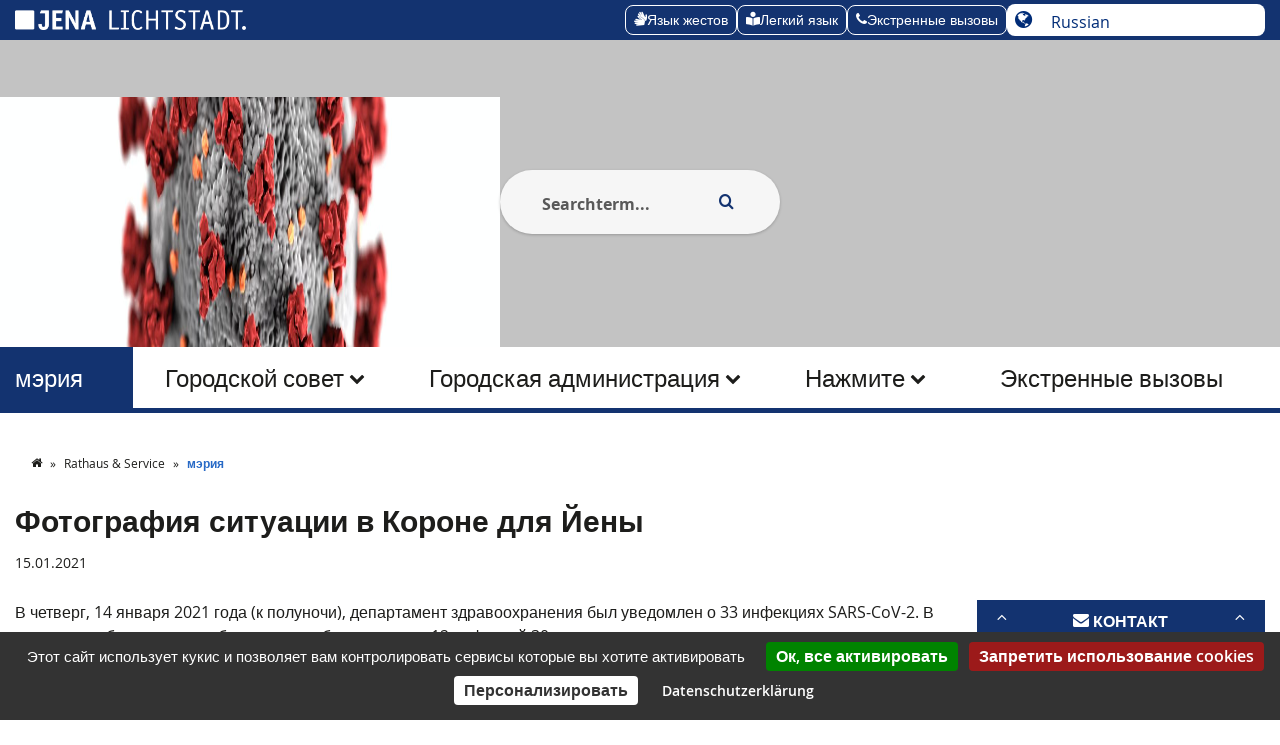

--- FILE ---
content_type: text/html; charset=UTF-8
request_url: https://rathaus.jena.de/ru/fotografiya-situacii-v-korone-dlya-yeny-37
body_size: 27166
content:
<!DOCTYPE html>
<html lang="ru" dir="ltr" prefix="og: https://ogp.me/ns#">
<head>
  <meta charset="utf-8" />
<noscript><style>form.antibot * :not(.antibot-message) { display: none !important; }</style>
</noscript><meta name="description" content="45 новых инфекций, 30 восстановились, заболеваемость за 7 дней чуть выше 200" />
<meta property="og:title" content="Фотография ситуации в Короне для Йены" />
<meta name="Generator" content="Drupal 10 (https://www.drupal.org)" />
<meta name="MobileOptimized" content="width" />
<meta name="HandheldFriendly" content="true" />
<meta name="viewport" content="width=device-width, initial-scale=1.0" />
<link rel="icon" href="/themes/custom/jena_publicplan_theme/favicon.ico" type="image/vnd.microsoft.icon" />
<link rel="alternate" hreflang="de" href="https://rathaus.jena.de/de/corona-lagebild-fuer-jena-37" />
<link rel="alternate" hreflang="en" href="https://rathaus.jena.de/en/corona-situation-picture-jena-50" />
<link rel="alternate" hreflang="fr" href="https://rathaus.jena.de/fr/la-situation-de-la-couronne-iena-37" />
<link rel="alternate" hreflang="es" href="https://rathaus.jena.de/es/foto-de-la-situacion-de-la-corona-para-jena-37" />
<link rel="alternate" hreflang="pt-pt" href="https://rathaus.jena.de/pt-pt/foto-da-situacao-da-corona-para-jena-37" />
<link rel="alternate" hreflang="nl" href="https://rathaus.jena.de/nl/corona-situatiebeeld-voor-jena-37" />
<link rel="alternate" hreflang="it" href="https://rathaus.jena.de/it/immagine-della-situazione-di-corona-jena-48" />
<link rel="alternate" hreflang="pl" href="https://rathaus.jena.de/pl/obraz-sytuacji-jeny-w-koronie-37" />
<link rel="alternate" hreflang="ru" href="https://rathaus.jena.de/ru/fotografiya-situacii-v-korone-dlya-yeny-37" />
<link rel="canonical" href="https://rathaus.jena.de/ru/fotografiya-situacii-v-korone-dlya-yeny-37" />
<link rel="shortlink" href="https://rathaus.jena.de/ru/node/5850" />

    <title>Фотография ситуации в Короне для Йены | Jena Rathaus</title>
    <link rel="stylesheet" media="all" href="/sites/default/files/css/css_r7lqLdyD9-SQkB_1OFLhfvBAC0f5xygkpEd4RJ3cjxo.css?delta=0&amp;language=ru&amp;theme=jena_publicplan_theme&amp;include=[base64]" />
<link rel="stylesheet" media="all" href="/sites/default/files/css/css_QxLfZhjrtcoQScvECt-iSgYuURFhqFG10skwG4opJ94.css?delta=1&amp;language=ru&amp;theme=jena_publicplan_theme&amp;include=[base64]" />

      
</head>

<body class="has-sidebar path-node page-node-type-news-article">

<a href="#" tabindex="0" class="d-none">
  Dummy link to fix Firefox-Bug: First child with tabindex is ignored
</a>

<a href="#main-content" tabindex="0" class="visually-hidden focusable skip-link">
  Перейти к основному содержанию
</a>


  <div class="dialog-off-canvas-main-canvas" data-off-canvas-main-canvas>
    
<nav class="megamenu-mobile offcanvas offcanvas-end">
  <div class="megamenu-mobile--header">
    <div id="block-jena-publicplan-theme-site-logo" class="block-site-logo block block-config-pages block-config-pages-block">
      <div class="block- block block-config-pages block-config-pages-block">
  
    
      <div class="config_pages config_pages--type--site-logo config_pages--view-mode--default config_pages--site-logo--default">
  
            <div class="field field--name-field-site-logo field--type-image field--label-hidden field__item">  <a href="https://startseite.jena.de"><img loading="lazy" src="/system/files/styles/site_logo/private/2019-12/logo_jena_labelversion_weiss.png?itok=hMlSp95g" width="807" height="70" alt="Weißes Quadrat und der Schriftzug Jena Lichtstadt" title="Zur Startseite der Stadt Jena" class="image-style-site-logo" />

</a>
</div>
      
</div>

  </div>

    </div>
    <button class="navbar-toggler border-0" aria-label="Close main menu" data-bs-toggle="offcanvas" data-bs-target=".megamenu-mobile">
      <i class="micon fa-close" aria-hidden="true"></i>

    </button>
  </div>
  
    
                    <ul class="menu menu--level-0" data-menu-level="0" role="menubar">
                            <li class="menu-item menu-item--expanded menu-item--level-0 menu-item--" role="menuitem" data-menuitem-level="0">

                      <div class="menu-item-content">
              <button class="menu-trigger w-100">Джена</button>
            </div>
          
                          
      <ul class="menu" data-menu-level="1">
          <li class="menu-item" role="menuitem" data-menuitem-level="1">    
                    <ul class="menu menu--level-2 menu-visibility-hidden" data-menu-level="2">
                            <li class="menu-item menu-item--expanded menu-item--level-2 menu-item--" role="menuitem" data-menuitem-level="2">

                                    <div class="menu-item-content link-and-button">
                <a href="https://wirtschaft-wissenschaft.jena.de/" title="К экономике и науке">Экономика и наука</a>
                <button class="menu-trigger"></button>
              </div>
                      
                          
                    <ul class="menu menu--level-3 menu-visibility-hidden" data-menu-level="3">
                            <li class="menu-item menu-item--level-3 menu-item--" role="menuitem" data-menuitem-level="3">

                                    <div class="menu-item-content">
                <a href="https://wirtschaft-wissenschaft.jena.de/de/wirtschaft" title="За экономику">Экономика</a>
              </div>
                      
                  </li>
                      <li class="menu-item menu-item--level-3 menu-item--" role="menuitem" data-menuitem-level="3">

                                    <div class="menu-item-content">
                <a href="https://wirtschaft-wissenschaft.jena.de/de/wissenschaft" title="О науке">Наука</a>
              </div>
                      
                  </li>
                      <li class="menu-item menu-item--level-3 menu-item--" role="menuitem" data-menuitem-level="3">

                                    <div class="menu-item-content">
                <a href="https://wirtschaft-wissenschaft.jena.de/de/arbeiten-und-leben" title="Работа и жизнь">Работа и жизнь</a>
              </div>
                      
                  </li>
                      <li class="menu-item menu-item--level-3 menu-item--" role="menuitem" data-menuitem-level="3">

                                    <div class="menu-item-content">
                <a href="https://wirtschaft-wissenschaft.jena.de" title="К экономике и науке">подробнее</a>
              </div>
                      
                  </li>
          </ul>
      


                  </li>
                      <li class="menu-item menu-item--collapsed menu-item--level-2 menu-item--" role="menuitem" data-menuitem-level="2">

                                    <div class="menu-item-content">
                <a href="https://smartcity.jena.de/" title="О Smart City Jena">Умный город</a>
              </div>
                      
                  </li>
          </ul>
      

</li>
          <li class="menu-item" role="menuitem" data-menuitem-level="1">    
                    <ul class="menu menu--level-2 menu-visibility-hidden" data-menu-level="2">
                            <li class="menu-item menu-item--expanded menu-item--level-2 menu-item--" role="menuitem" data-menuitem-level="2">

                                    <div class="menu-item-content link-and-button">
                <a href="https://www.visit-jena.de" title="Посетить Йену">Посетите Йену</a>
                <button class="menu-trigger"></button>
              </div>
                      
                          
                    <ul class="menu menu--level-3 menu-visibility-hidden" data-menu-level="3">
                            <li class="menu-item menu-item--level-3 menu-item--" role="menuitem" data-menuitem-level="3">

                                    <div class="menu-item-content">
                <a href="https://www.visit-jena.de/sehen-erleben/jenas-top-10/" title="Десятка лучших Джены">Десятка лучших Джены</a>
              </div>
                      
                  </li>
                      <li class="menu-item menu-item--level-3 menu-item--" role="menuitem" data-menuitem-level="3">

                                    <div class="menu-item-content">
                <a href="https://www.visit-jena.de/sehen-erleben/sehenswuerdigkeiten/" title="К достопримечательностям">Достопримечательности</a>
              </div>
                      
                  </li>
                      <li class="menu-item menu-item--level-3 menu-item--" role="menuitem" data-menuitem-level="3">

                                    <div class="menu-item-content">
                <a href="https://www.visit-jena.de/reise-planen/" title="Планируйте поездку">Планируйте поездку</a>
              </div>
                      
                  </li>
                      <li class="menu-item menu-item--level-3 menu-item--" role="menuitem" data-menuitem-level="3">

                                    <div class="menu-item-content">
                <a href="https://www.visit-jena.de" title="Посетить Йену">подробнее</a>
              </div>
                      
                  </li>
          </ul>
      


                  </li>
                      <li class="menu-item menu-item--collapsed menu-item--level-2 menu-item--jenaschauhin" role="menuitem" data-menuitem-level="2">

                                    <div class="menu-item-content">
                <a href="https://www.jenaschauhin.de" data-icon-position="before">Jena schau hin</a>
              </div>
                      
                  </li>
                      <li class="menu-item menu-item--expanded menu-item--level-2 menu-item--" role="menuitem" data-menuitem-level="2">

                                    <div class="menu-item-content link-and-button">
                <a href="https://neu.jena.de" title="Слишком новый в Йене">Новое в Йене</a>
                <button class="menu-trigger"></button>
              </div>
                      
                          
                    <ul class="menu menu--level-3 menu-visibility-hidden" data-menu-level="3">
                            <li class="menu-item menu-item--level-3 menu-item--" role="menuitem" data-menuitem-level="3">

                                    <div class="menu-item-content">
                <a href="https://neu.jena.de/de/lebenshaltungskosten" title="Стоимость жизни">Стоимость жизни</a>
              </div>
                      
                  </li>
                      <li class="menu-item menu-item--level-3 menu-item--" role="menuitem" data-menuitem-level="3">

                                    <div class="menu-item-content">
                <a href="https://neu.jena.de/de/einbuergerung-0" title="О натурализации">Натурализация</a>
              </div>
                      
                  </li>
                      <li class="menu-item menu-item--level-3 menu-item--" role="menuitem" data-menuitem-level="3">

                                    <div class="menu-item-content">
                <a href="https://neu.jena.de/de/ueberblick-arbeit" title="Обзор работы">Обзор работы</a>
              </div>
                      
                  </li>
                      <li class="menu-item menu-item--level-3 menu-item--" role="menuitem" data-menuitem-level="3">

                                    <div class="menu-item-content">
                <a href="https://neu.jena.de" title="Слишком новый в Йене">подробнее</a>
              </div>
                      
                  </li>
          </ul>
      


                  </li>
                      <li class="menu-item menu-item--expanded menu-item--level-2 menu-item--" role="menuitem" data-menuitem-level="2">

                                    <div class="menu-item-content link-and-button">
                <a href="https://international.jena.de" title="За международный">Международный</a>
                <button class="menu-trigger"></button>
              </div>
                      
                          
                    <ul class="menu menu--level-3 menu-visibility-hidden" data-menu-level="3">
                            <li class="menu-item menu-item--level-3 menu-item--" role="menuitem" data-menuitem-level="3">

                                    <div class="menu-item-content">
                <a href="https://international.jena.de/de/kontakte-netzwerke" title="К контактам и сетям">Контакты и сети</a>
              </div>
                      
                  </li>
                      <li class="menu-item menu-item--level-3 menu-item--" role="menuitem" data-menuitem-level="3">

                                    <div class="menu-item-content">
                <a href="https://international.jena.de/de/porto-portugal" title="О Порту, Португалия">Порту, Португалия</a>
              </div>
                      
                  </li>
                      <li class="menu-item menu-item--level-3 menu-item--" role="menuitem" data-menuitem-level="3">

                                    <div class="menu-item-content">
                <a href="https://international.jena.de/de/erlangen-deutschland" title="В Эрланген, Германия">Эрланген, Германия</a>
              </div>
                      
                  </li>
                      <li class="menu-item menu-item--level-3 menu-item--" role="menuitem" data-menuitem-level="3">

                                    <div class="menu-item-content">
                <a href="https://international.jena.de/" title="За международный">подробнее</a>
              </div>
                      
                  </li>
          </ul>
      


                  </li>
          </ul>
      

</li>
          <li class="menu-item" role="menuitem" data-menuitem-level="1">    
                    <ul class="menu menu--level-2 menu-visibility-hidden" data-menu-level="2">
                            <li class="menu-item menu-item--expanded menu-item--level-2 menu-item--" role="menuitem" data-menuitem-level="2">

                                    <div class="menu-item-content link-and-button">
                <a href="https://geschichte.jena.de" title="К истории">История</a>
                <button class="menu-trigger"></button>
              </div>
                      
                          
                    <ul class="menu menu--level-3 menu-visibility-hidden" data-menu-level="3">
                            <li class="menu-item menu-item--level-3 menu-item--" role="menuitem" data-menuitem-level="3">

                                    <div class="menu-item-content">
                <a href="https://geschichte.jena.de/chronik" title="За хронику">Хроника</a>
              </div>
                      
                  </li>
                      <li class="menu-item menu-item--level-3 menu-item--" role="menuitem" data-menuitem-level="3">

                                    <div class="menu-item-content">
                <a href="https://geschichte.jena.de/gedenktafeln" title="К мемориальным доскам">Мемориальные доски</a>
              </div>
                      
                  </li>
                      <li class="menu-item menu-item--level-3 menu-item--" role="menuitem" data-menuitem-level="3">

                                    <div class="menu-item-content">
                <a href="https://geschichte.jena.de/stolpersteine" title="К камням преткновения ">Камни преткновения</a>
              </div>
                      
                  </li>
                      <li class="menu-item menu-item--level-3 menu-item--" role="menuitem" data-menuitem-level="3">

                                    <div class="menu-item-content">
                <a href="https://geschichte.jena.de" title="К истории">подробнее</a>
              </div>
                      
                  </li>
          </ul>
      


                  </li>
                      <li class="menu-item menu-item--collapsed menu-item--level-2 menu-item--" role="menuitem" data-menuitem-level="2">

                                    <div class="menu-item-content">
                <a href="https://gedenkbuch.jena.de" title="В книгу памяти и смерти">Книга памяти и смерти</a>
              </div>
                      
                  </li>
                      <li class="menu-item menu-item--expanded menu-item--level-2 menu-item--" role="menuitem" data-menuitem-level="2">

                                    <div class="menu-item-content link-and-button">
                <a href="https://ortsteile.jena.de" title="В районы">Районы</a>
                <button class="menu-trigger"></button>
              </div>
                      
                          
                    <ul class="menu menu--level-3 menu-visibility-hidden" data-menu-level="3">
                            <li class="menu-item menu-item--level-3 menu-item--" role="menuitem" data-menuitem-level="3">

                                    <div class="menu-item-content">
                <a href="https://ortsteile.jena.de/de/uebersicht-ortsteile" title="К обзору районов">Обзор районов</a>
              </div>
                      
                  </li>
                      <li class="menu-item menu-item--level-3 menu-item--" role="menuitem" data-menuitem-level="3">

                                    <div class="menu-item-content">
                <a href="https://ortsteile.jena.de/de/ansprechpersonen" title="Для связи с лицами">Контактные лица</a>
              </div>
                      
                  </li>
          </ul>
      


                  </li>
          </ul>
      

</li>
          <li class="menu-item" role="menuitem" data-menuitem-level="1">    
                    <ul class="menu menu--level-2 menu-visibility-hidden" data-menu-level="2">
                            <li class="menu-item menu-item--level-2 menu-item--" role="menuitem" data-menuitem-level="2">

                                    <div class="menu-item-content">
                <a href="https://newsroom.jena.de" title="В отдел новостей">Отдел новостей</a>
              </div>
                      
                  </li>
          </ul>
      

</li>
        </ul>
  


                  </li>
                      <li class="menu-item menu-item--expanded menu-item--level-0 menu-item--" role="menuitem" data-menuitem-level="0">

                      <div class="menu-item-content">
              <button class="menu-trigger w-100">Ратуша и служба</button>
            </div>
          
                          
      <ul class="menu" data-menu-level="1">
          <li class="menu-item" role="menuitem" data-menuitem-level="1">    
                    <ul class="menu menu--level-2 menu-visibility-hidden" data-menu-level="2">
                            <li class="menu-item menu-item--expanded menu-item--level-2 menu-item--" role="menuitem" data-menuitem-level="2">

                                    <div class="menu-item-content link-and-button">
                <a href="https://service.jena.de/" title="На службу">Сервис</a>
                <button class="menu-trigger"></button>
              </div>
                      
                          
                    <ul class="menu menu--level-3 menu-visibility-hidden" data-menu-level="3">
                            <li class="menu-item menu-item--level-3 menu-item--" role="menuitem" data-menuitem-level="3">

                                    <div class="menu-item-content">
                <a href="https://service.jena.de/de/dienstleistungen" title="К услугам">услуги</a>
              </div>
                      
                  </li>
                      <li class="menu-item menu-item--level-3 menu-item--" role="menuitem" data-menuitem-level="3">

                                    <div class="menu-item-content">
                <a href="https://service.jena.de/de/online-termin" title="Чтобы записаться на прием онлайн">Запись на прием онлайн</a>
              </div>
                      
                  </li>
          </ul>
      


                  </li>
                      <li class="menu-item menu-item--expanded menu-item--level-2 menu-item--" role="menuitem" data-menuitem-level="2">

                                    <div class="menu-item-content link-and-button">
                <a href="https://maengelmelder.jena.de" title="Уведомителю о дефектах">Уведомитель о дефектах</a>
                <button class="menu-trigger"></button>
              </div>
                      
                          
                    <ul class="menu menu--level-3 menu-visibility-hidden" data-menu-level="3">
                            <li class="menu-item menu-item--level-3 menu-item--" role="menuitem" data-menuitem-level="3">

                                    <div class="menu-item-content">
                <a href="https://maengelmelder.jena.de/de/report" title="Недостаток отчета">Сообщить о дефекте</a>
              </div>
                      
                  </li>
                      <li class="menu-item menu-item--level-3 menu-item--" role="menuitem" data-menuitem-level="3">

                                    <div class="menu-item-content">
                <a href="https://maengelmelder.jena.de/de/regeln-hinweise" title="К правилам и примечаниям">Правила и примечания</a>
              </div>
                      
                  </li>
          </ul>
      


                  </li>
                      <li class="menu-item menu-item--expanded menu-item--level-2 menu-item--" role="menuitem" data-menuitem-level="2">

                                    <div class="menu-item-content link-and-button">
                <a href="https://antidiskriminierung.jena.de/" title="О борьбе с дискриминацией">Антидискриминация</a>
                <button class="menu-trigger"></button>
              </div>
                      
                          
                    <ul class="menu menu--level-3 menu-visibility-hidden" data-menu-level="3">
                            <li class="menu-item menu-item--level-3 menu-item--" role="menuitem" data-menuitem-level="3">

                                    <div class="menu-item-content">
                <a href="https://antidiskriminierung.jena.de/vorfall-melden" title="Сообщить об инциденте">Сообщить об инциденте</a>
              </div>
                      
                  </li>
          </ul>
      


                  </li>
                      <li class="menu-item menu-item--expanded menu-item--level-2 menu-item--" role="menuitem" data-menuitem-level="2">

                                    <div class="menu-item-content link-and-button">
                <a href="https://feuerwehr.jena.de" title="В пожарную команду Йены">Пожарная команда Йены</a>
                <button class="menu-trigger"></button>
              </div>
                      
                          
                    <ul class="menu menu--level-3 menu-visibility-hidden" data-menu-level="3">
                            <li class="menu-item menu-item--level-3 menu-item--" role="menuitem" data-menuitem-level="3">

                                    <div class="menu-item-content">
                <a href="https://feuerwehr.jena.de/de/feuerwehren/berufsfeuerwehr/organigramm/690038" title="Профессиональная пожарная команда - схема организации">Организационная схема</a>
              </div>
                      
                  </li>
                      <li class="menu-item menu-item--level-3 menu-item--" role="menuitem" data-menuitem-level="3">

                                    <div class="menu-item-content">
                <a href="https://feuerwehr.jena.de/de/feuerwehren/jugendfeuerwehr/691051" title="За молодежную пожарную бригаду">Молодежная пожарная команда</a>
              </div>
                      
                  </li>
                      <li class="menu-item menu-item--level-3 menu-item--" role="menuitem" data-menuitem-level="3">

                                    <div class="menu-item-content">
                <a href="https://feuerwehr.jena.de/de/stadtfeuerwehrverband/brandschutzerziehung/690069" title="Об обучении пожарной безопасности">Обучение пожарной безопасности</a>
              </div>
                      
                  </li>
                      <li class="menu-item menu-item--level-3 menu-item--" role="menuitem" data-menuitem-level="3">

                                    <div class="menu-item-content">
                <a href="https://feuerwehr.jena.de" title="В пожарную команду Йены">подробнее</a>
              </div>
                      
                  </li>
          </ul>
      


                  </li>
                      <li class="menu-item menu-item--expanded menu-item--level-2 menu-item--" role="menuitem" data-menuitem-level="2">

                                    <div class="menu-item-content link-and-button">
                <a href="https://ksj.jena.de" title="В муниципальную службу Йены">Муниципальная служба Йены</a>
                <button class="menu-trigger"></button>
              </div>
                      
                          
                    <ul class="menu menu--level-3 menu-visibility-hidden" data-menu-level="3">
                            <li class="menu-item menu-item--level-3 menu-item--" role="menuitem" data-menuitem-level="3">

                                    <div class="menu-item-content">
                <a href="https://ksj.jena.de/entsorgungstermine" title="К датам утилизации">Даты выбытия</a>
              </div>
                      
                  </li>
                      <li class="menu-item menu-item--level-3 menu-item--" role="menuitem" data-menuitem-level="3">

                                    <div class="menu-item-content">
                <a href="https://ksj.jena.de/gruenanlagenpflege" title="На содержание зеленых насаждений">Уход за зелеными насаждениями</a>
              </div>
                      
                  </li>
                      <li class="menu-item menu-item--level-3 menu-item--" role="menuitem" data-menuitem-level="3">

                                    <div class="menu-item-content">
                <a href="https://ksj.jena.de/stadtwald" title="В городской лес">Городской лес</a>
              </div>
                      
                  </li>
                      <li class="menu-item menu-item--level-3 menu-item--" role="menuitem" data-menuitem-level="3">

                                    <div class="menu-item-content">
                <a href="https://ksj.jena.de" title="В муниципальную службу Йены">подробнее</a>
              </div>
                      
                  </li>
          </ul>
      


                  </li>
          </ul>
      

</li>
          <li class="menu-item" role="menuitem" data-menuitem-level="1">    
                    <ul class="menu menu--level-2 menu-visibility-hidden" data-menu-level="2">
                            <li class="menu-item menu-item--expanded menu-item--level-2 menu-item--" role="menuitem" data-menuitem-level="2">

                                    <div class="menu-item-content link-and-button">
                <a href="https://rathaus.jena.de/" title="В ратушу">Ратуша</a>
                <button class="menu-trigger"></button>
              </div>
                      
                          
                    <ul class="menu menu--level-3 menu-visibility-hidden" data-menu-level="3">
                            <li class="menu-item menu-item--level-3 menu-item--" role="menuitem" data-menuitem-level="3">

                                    <div class="menu-item-content">
                <a href="https://rathaus.jena.de/de/ueberblick-stadtrat" title="Обзор Городской совет">Обзор Городской совет</a>
              </div>
                      
                  </li>
                      <li class="menu-item menu-item--level-3 menu-item--" role="menuitem" data-menuitem-level="3">

                                    <div class="menu-item-content">
                <a href="https://rathaus.jena.de/de/gesamtstruktur-stadtverwaltung" title="К общей структуре городской администрации">Общая структура городской администрации</a>
              </div>
                      
                  </li>
                      <li class="menu-item menu-item--level-3 menu-item--" role="menuitem" data-menuitem-level="3">

                                    <div class="menu-item-content">
                <a href="https://rathaus.jena.de/de/auflagen-aktueller-veranstaltungen" title="К изданиям о текущих событиях">Издания текущих событий</a>
              </div>
                      
                  </li>
                      <li class="menu-item menu-item--level-3 menu-item--" role="menuitem" data-menuitem-level="3">

                                    <div class="menu-item-content">
                <a href="https://rathaus.jena.de" title="В ратушу">подробнее</a>
              </div>
                      
                  </li>
          </ul>
      


                  </li>
                      <li class="menu-item menu-item--expanded menu-item--level-2 menu-item--" role="menuitem" data-menuitem-level="2">

                                    <div class="menu-item-content link-and-button">
                <a href="https://beteiligung.jena.de/" title="Об участии граждан">Участие граждан</a>
                <button class="menu-trigger"></button>
              </div>
                      
                          
                    <ul class="menu menu--level-3 menu-visibility-hidden" data-menu-level="3">
                            <li class="menu-item menu-item--level-3 menu-item--" role="menuitem" data-menuitem-level="3">

                                    <div class="menu-item-content">
                <a href="https://beteiligung.jena.de/de/beirat" title="Об участии">Консультативный совет</a>
              </div>
                      
                  </li>
                      <li class="menu-item menu-item--level-3 menu-item--2019" role="menuitem" data-menuitem-level="3">

                                    <div class="menu-item-content">
                <a href="https://beteiligung.jena.de/de/buergerhaushalt-ab-2019" title="О партисипативном бюджетировании с 2019 года">Совместное составление бюджета с 2019 года</a>
              </div>
                      
                  </li>
                      <li class="menu-item menu-item--level-3 menu-item--" role="menuitem" data-menuitem-level="3">

                                    <div class="menu-item-content">
                <a href="https://beteiligung.jena.de/de/informelle-buergerbeteiligung" title="О неформальном участии граждан">Неформальное участие граждан</a>
              </div>
                      
                  </li>
                      <li class="menu-item menu-item--level-3 menu-item--" role="menuitem" data-menuitem-level="3">

                                    <div class="menu-item-content">
                <a href="https://beteiligung.jena.de" title="Об участии граждан">подробнее</a>
              </div>
                      
                  </li>
          </ul>
      


                  </li>
                      <li class="menu-item menu-item--expanded menu-item--level-2 menu-item--" role="menuitem" data-menuitem-level="2">

                                    <div class="menu-item-content link-and-button">
                <a href="https://wahlen.jena.de/" title="На выборы">Выборы</a>
                <button class="menu-trigger"></button>
              </div>
                      
                          
                    <ul class="menu menu--level-3 menu-visibility-hidden" data-menu-level="3">
                            <li class="menu-item menu-item--level-3 menu-item--" role="menuitem" data-menuitem-level="3">

                                    <div class="menu-item-content">
                <a href="https://wahlen.jena.de/de/wahlergebnisse" title="К результатам выборов">Результаты выборов</a>
              </div>
                      
                  </li>
                      <li class="menu-item menu-item--level-3 menu-item--" role="menuitem" data-menuitem-level="3">

                                    <div class="menu-item-content">
                <a href="https://wahlen.jena.de/de/migrationsbeirat" title="В Консультативный совет по миграции">Консультативный совет по миграции</a>
              </div>
                      
                  </li>
          </ul>
      


                  </li>
                      <li class="menu-item menu-item--expanded menu-item--level-2 menu-item--" role="menuitem" data-menuitem-level="2">

                                    <div class="menu-item-content link-and-button">
                <a href="https://karriere.jena.de/" title="За карьеру">Карьера</a>
                <button class="menu-trigger"></button>
              </div>
                      
                          
                    <ul class="menu menu--level-3 menu-visibility-hidden" data-menu-level="3">
                            <li class="menu-item menu-item--level-3 menu-item--" role="menuitem" data-menuitem-level="3">

                                    <div class="menu-item-content">
                <a href="https://karriere.jena.de/de/jobboerse" title="На биржу труда">Биржа труда</a>
              </div>
                      
                  </li>
                      <li class="menu-item menu-item--level-3 menu-item--" role="menuitem" data-menuitem-level="3">

                                    <div class="menu-item-content">
                <a href="https://karriere.jena.de/de/mitarbeitervorteile" title="На выплаты сотрудникам">Выплаты сотрудникам</a>
              </div>
                      
                  </li>
                      <li class="menu-item menu-item--level-3 menu-item--" role="menuitem" data-menuitem-level="3">

                                    <div class="menu-item-content">
                <a href="https://karriere.jena.de/de/ueberblick-ausbildung-und-studium" title="Обзор обучения и исследований">Обзор обучения и исследований</a>
              </div>
                      
                  </li>
                      <li class="menu-item menu-item--level-3 menu-item--" role="menuitem" data-menuitem-level="3">

                                    <div class="menu-item-content">
                <a href="https://karriere.jena.de" title="За карьеру">подробнее</a>
              </div>
                      
                  </li>
          </ul>
      


                  </li>
                      <li class="menu-item menu-item--expanded menu-item--level-2 menu-item--jenarbeit" role="menuitem" data-menuitem-level="2">

                                    <div class="menu-item-content link-and-button">
                <a href="https://www.jenarbeit.de" title="За Дженарбейт">jenarbeit</a>
                <button class="menu-trigger"></button>
              </div>
                      
                          
                    <ul class="menu menu--level-3 menu-visibility-hidden" data-menu-level="3">
                            <li class="menu-item menu-item--level-3 menu-item--" role="menuitem" data-menuitem-level="3">

                                    <div class="menu-item-content">
                <a href="https://www.jenarbeit.de/de/finanzielle-hilfen" title="За финансовую помощь">Финансовая помощь</a>
              </div>
                      
                  </li>
                      <li class="menu-item menu-item--level-3 menu-item--" role="menuitem" data-menuitem-level="3">

                                    <div class="menu-item-content">
                <a href="https://www.jenarbeit.de/de/wege-arbeit" title="Маршруты для работы">Пути к работе</a>
              </div>
                      
                  </li>
                      <li class="menu-item menu-item--level-3 menu-item--" role="menuitem" data-menuitem-level="3">

                                    <div class="menu-item-content">
                <a href="https://www.jenarbeit.de/de/fuer-arbeitgeber-traeger" title="Консультации для работодателей">Консультирование работодателей</a>
              </div>
                      
                  </li>
                      <li class="menu-item menu-item--level-3 menu-item--" role="menuitem" data-menuitem-level="3">

                                    <div class="menu-item-content">
                <a href="https://www.jenarbeit.de" title="За Дженарбейт">подробнее</a>
              </div>
                      
                  </li>
          </ul>
      


                  </li>
          </ul>
      

</li>
          <li class="menu-item" role="menuitem" data-menuitem-level="1">    
                    <ul class="menu menu--level-2 menu-visibility-hidden" data-menu-level="2">
                            <li class="menu-item menu-item--expanded menu-item--level-2 menu-item--" role="menuitem" data-menuitem-level="2">

                                    <div class="menu-item-content link-and-button">
                <a href="https://geoinformation.jena.de" title="К геоинформации">Геоинформация</a>
                <button class="menu-trigger"></button>
              </div>
                      
                          
                    <ul class="menu menu--level-3 menu-visibility-hidden" data-menu-level="3">
                            <li class="menu-item menu-item--level-3 menu-item--" role="menuitem" data-menuitem-level="3">

                                    <div class="menu-item-content">
                <a href="https://geoinformation.jena.de/de/informationssysteme" title="Об информационных системах">Информационные системы</a>
              </div>
                      
                  </li>
                      <li class="menu-item menu-item--level-3 menu-item--" role="menuitem" data-menuitem-level="3">

                                    <div class="menu-item-content">
                <a href="https://geoinformation.jena.de/de/offene-daten" title="Об открытых данных">Открытые данные</a>
              </div>
                      
                  </li>
                      <li class="menu-item menu-item--level-3 menu-item--" role="menuitem" data-menuitem-level="3">

                                    <div class="menu-item-content">
                <a href="https://geoinformation.jena.de/de/wir-ueber-uns" title="О нас">О нас</a>
              </div>
                      
                  </li>
          </ul>
      


                  </li>
                      <li class="menu-item menu-item--expanded menu-item--level-2 menu-item--" role="menuitem" data-menuitem-level="2">

                                    <div class="menu-item-content link-and-button">
                <a href="https://kartenportal.jena.de" title="К порталу карт">Портал карт</a>
                <button class="menu-trigger"></button>
              </div>
                      
                          
                    <ul class="menu menu--level-3 menu-visibility-hidden" data-menu-level="3">
                            <li class="menu-item menu-item--level-3 menu-item--" role="menuitem" data-menuitem-level="3">

                                    <div class="menu-item-content">
                <a href="https://kartenportal.jena.de/?k=4a3a1c1eb" title="Дорожные препятствия">Дорожные препятствия</a>
              </div>
                      
                  </li>
                      <li class="menu-item menu-item--level-3 menu-item--" role="menuitem" data-menuitem-level="3">

                                    <div class="menu-item-content">
                <a href="https://kartenportal.jena.de/?k=cebedcbbe" title="К парковочным местам">Услуги по парковке автомобилей</a>
              </div>
                      
                  </li>
                      <li class="menu-item menu-item--level-3 menu-item--" role="menuitem" data-menuitem-level="3">

                                    <div class="menu-item-content">
                <a href="https://kartenportal.jena.de/?k=f0dbf6c97" title="В районы">Районы</a>
              </div>
                      
                  </li>
                      <li class="menu-item menu-item--level-3 menu-item--" role="menuitem" data-menuitem-level="3">

                                    <div class="menu-item-content">
                <a href="https://kartenportal.jena.de" title="К порталу карт">подробнее</a>
              </div>
                      
                  </li>
          </ul>
      


                  </li>
          </ul>
      

</li>
          <li class="menu-item" role="menuitem" data-menuitem-level="1">    
                    <ul class="menu menu--level-2 menu-visibility-hidden" data-menu-level="2">
                            <li class="menu-item menu-item--expanded menu-item--level-2 menu-item--" role="menuitem" data-menuitem-level="2">

                                    <div class="menu-item-content link-and-button">
                <a href="https://statistik.jena.de" title="Контроллинг и статистика">Контроллинг и статистика</a>
                <button class="menu-trigger"></button>
              </div>
                      
                          
                    <ul class="menu menu--level-3 menu-visibility-hidden" data-menu-level="3">
                            <li class="menu-item menu-item--level-3 menu-item--" role="menuitem" data-menuitem-level="3">

                                    <div class="menu-item-content">
                <a href="https://statistik.jena.de/jena-zahlen" title="Джена в цифрах">Джена в цифрах</a>
              </div>
                      
                  </li>
                      <li class="menu-item menu-item--level-3 menu-item--" role="menuitem" data-menuitem-level="3">

                                    <div class="menu-item-content">
                <a href="https://statistik.jena.de" title="Контроллинг и статистика">подробнее</a>
              </div>
                      
                  </li>
          </ul>
      


                  </li>
                      <li class="menu-item menu-item--expanded menu-item--level-2 menu-item--" role="menuitem" data-menuitem-level="2">

                                    <div class="menu-item-content link-and-button">
                <a href="https://opendata.jena.de" title="Об открытых данных">Открытые данные</a>
                <button class="menu-trigger"></button>
              </div>
                      
                          
                    <ul class="menu menu--level-3 menu-visibility-hidden" data-menu-level="3">
                            <li class="menu-item menu-item--level-3 menu-item--" role="menuitem" data-menuitem-level="3">

                                    <div class="menu-item-content">
                <a href="https://opendata.jena.de/dataset/vornamen" title="К именам">Фамилии</a>
              </div>
                      
                  </li>
                      <li class="menu-item menu-item--level-3 menu-item--" role="menuitem" data-menuitem-level="3">

                                    <div class="menu-item-content">
                <a href="https://opendata.jena.de/dataset/wahllokale" title="На избирательные участки">Избирательные участки</a>
              </div>
                      
                  </li>
                      <li class="menu-item menu-item--level-3 menu-item--" role="menuitem" data-menuitem-level="3">

                                    <div class="menu-item-content">
                <a href="https://opendata.jena.de/dataset/einwohner-gesamt" title="Для жителей с основным местом жительства">Жители с основным местом жительства</a>
              </div>
                      
                  </li>
                      <li class="menu-item menu-item--level-3 menu-item--" role="menuitem" data-menuitem-level="3">

                                    <div class="menu-item-content">
                <a href="https://opendata.jena.de" title="Об открытых данных">подробнее</a>
              </div>
                      
                  </li>
          </ul>
      


                  </li>
          </ul>
      

</li>
        </ul>
  


                  </li>
                      <li class="menu-item menu-item--expanded menu-item--level-0 menu-item--" role="menuitem" data-menuitem-level="0">

                      <div class="menu-item-content">
              <button class="menu-trigger w-100">Строительство, мобильность и окружающая среда</button>
            </div>
          
                          
      <ul class="menu" data-menu-level="1">
          <li class="menu-item" role="menuitem" data-menuitem-level="1">    
                    <ul class="menu menu--level-2 menu-visibility-hidden" data-menu-level="2">
                            <li class="menu-item menu-item--expanded menu-item--level-2 menu-item--" role="menuitem" data-menuitem-level="2">

                                    <div class="menu-item-content link-and-button">
                <a href="https://planen-bauen.jena.de" title="В отдел планирования и строительства">Планирование и строительство</a>
                <button class="menu-trigger"></button>
              </div>
                      
                          
                    <ul class="menu menu--level-3 menu-visibility-hidden" data-menu-level="3">
                            <li class="menu-item menu-item--level-3 menu-item--" role="menuitem" data-menuitem-level="3">

                                    <div class="menu-item-content">
                <a href="https://planen-bauen.jena.de/de/bebauungsplaene-rechtskraeftig" title="О планах развития - юридически обязательные">Планы развития - юридически обязательные</a>
              </div>
                      
                  </li>
                      <li class="menu-item menu-item--level-3 menu-item--" role="menuitem" data-menuitem-level="3">

                                    <div class="menu-item-content">
                <a href="https://planen-bauen.jena.de/de/bauen-wohnen" data-icon-position="before" title="Сервис для тех, кто заинтересован в строительстве">Сервис для тех, кто заинтересован в строительстве</a>
              </div>
                      
                  </li>
                      <li class="menu-item menu-item--level-3 menu-item--" role="menuitem" data-menuitem-level="3">

                                    <div class="menu-item-content">
                <a href="https://planen-bauen.jena.de/de/stadtteilentwicklung" title="О развитии городских округов">Развитие соседства</a>
              </div>
                      
                  </li>
                      <li class="menu-item menu-item--level-3 menu-item--" role="menuitem" data-menuitem-level="3">

                                    <div class="menu-item-content">
                <a href="https://planen-bauen.jena.de" title="В отдел планирования и строительства">подробнее</a>
              </div>
                      
                  </li>
          </ul>
      


                  </li>
                      <li class="menu-item menu-item--expanded menu-item--level-2 menu-item--" role="menuitem" data-menuitem-level="2">

                                    <div class="menu-item-content link-and-button">
                <a href="https://mobilitaet.jena.de" title="Мобильность">Мобильность</a>
                <button class="menu-trigger"></button>
              </div>
                      
                          
                    <ul class="menu menu--level-3 menu-visibility-hidden" data-menu-level="3">
                            <li class="menu-item menu-item--level-3 menu-item--" role="menuitem" data-menuitem-level="3">

                                    <div class="menu-item-content">
                <a href="https://mobilitaet.jena.de/de/baustellen" title="На строительные площадки">Строительные площадки</a>
              </div>
                      
                  </li>
                      <li class="menu-item menu-item--level-3 menu-item--" role="menuitem" data-menuitem-level="3">

                                    <div class="menu-item-content">
                <a href="https://mobilitaet.jena.de/de/fahrradfahren" title="За велоспорт">Велоспорт</a>
              </div>
                      
                  </li>
                      <li class="menu-item menu-item--level-3 menu-item--" role="menuitem" data-menuitem-level="3">

                                    <div class="menu-item-content">
                <a href="https://mobilitaet.jena.de/de/elektromobilitaet" title="Об электромобильности">Электромобильность</a>
              </div>
                      
                  </li>
                      <li class="menu-item menu-item--level-3 menu-item--" role="menuitem" data-menuitem-level="3">

                                    <div class="menu-item-content">
                <a href="https://mobilitaet.jena.de" title="Мобильность">подробнее</a>
              </div>
                      
                  </li>
          </ul>
      


                  </li>
                      <li class="menu-item menu-item--expanded menu-item--level-2 menu-item--" role="menuitem" data-menuitem-level="2">

                                    <div class="menu-item-content link-and-button">
                <a href="https://www.kij.de" title="К муниципальной недвижимости Йены">Муниципальная недвижимость Йены</a>
                <button class="menu-trigger"></button>
              </div>
                      
                          
                    <ul class="menu menu--level-3 menu-visibility-hidden" data-menu-level="3">
                            <li class="menu-item menu-item--level-3 menu-item--" role="menuitem" data-menuitem-level="3">

                                    <div class="menu-item-content">
                <a href="https://www.kij.de/de/projekte/schul-_und_sportimmobilien/879854" title="Школьная и спортивная недвижимость">Школьная и спортивная недвижимость</a>
              </div>
                      
                  </li>
                      <li class="menu-item menu-item--level-3 menu-item--" role="menuitem" data-menuitem-level="3">

                                    <div class="menu-item-content">
                <a href="https://www.kij.de/de/immobilienangebote/aktuelle_angebote/817846" title="К текущим предложениям недвижимости">Текущие предложения недвижимости</a>
              </div>
                      
                  </li>
                      <li class="menu-item menu-item--level-3 menu-item--" role="menuitem" data-menuitem-level="3">

                                    <div class="menu-item-content">
                <a href="https://www.kij.de/de/vermietung/angebote/817858" title="В аренду">Аренда</a>
              </div>
                      
                  </li>
                      <li class="menu-item menu-item--level-3 menu-item--" role="menuitem" data-menuitem-level="3">

                                    <div class="menu-item-content">
                <a href="https://www.kij.de/" title="К муниципальной недвижимости Йены">подробнее</a>
              </div>
                      
                  </li>
          </ul>
      


                  </li>
          </ul>
      

</li>
          <li class="menu-item" role="menuitem" data-menuitem-level="1">    
                    <ul class="menu menu--level-2 menu-visibility-hidden" data-menu-level="2">
                            <li class="menu-item menu-item--expanded menu-item--level-2 menu-item--" role="menuitem" data-menuitem-level="2">

                                    <div class="menu-item-content link-and-button">
                <a href="https://umwelt.jena.de" title="Окружающая среда">Окружающая среда</a>
                <button class="menu-trigger"></button>
              </div>
                      
                          
                    <ul class="menu menu--level-3 menu-visibility-hidden" data-menu-level="3">
                            <li class="menu-item menu-item--level-3 menu-item--" role="menuitem" data-menuitem-level="3">

                                    <div class="menu-item-content">
                <a href="https://umwelt.jena.de/de/schutzgebiete-und-biotope" title="Охраняемые территории и биотопы">Охраняемые территории и биотопы</a>
              </div>
                      
                  </li>
                      <li class="menu-item menu-item--level-3 menu-item--" role="menuitem" data-menuitem-level="3">

                                    <div class="menu-item-content">
                <a href="https://umwelt.jena.de/de/nachhaltigkeitsstrategie-der-stadt-jena" data-icon-position="before" title="О глобально устойчивых сообществах">Стратегия устойчивого развития</a>
              </div>
                      
                  </li>
                      <li class="menu-item menu-item--level-3 menu-item--" role="menuitem" data-menuitem-level="3">

                                    <div class="menu-item-content">
                <a href="https://umwelt.jena.de/de/umweltpreis" title="Детско-юношеская экологическая премия">Экологическая премия для детей и молодежи</a>
              </div>
                      
                  </li>
                      <li class="menu-item menu-item--level-3 menu-item--" role="menuitem" data-menuitem-level="3">

                                    <div class="menu-item-content">
                <a href="https://umwelt.jena.de" title="Окружающая среда">подробнее</a>
              </div>
                      
                  </li>
          </ul>
      


                  </li>
          </ul>
      

</li>
        </ul>
  


                  </li>
                      <li class="menu-item menu-item--expanded menu-item--level-0 menu-item--" role="menuitem" data-menuitem-level="0">

                      <div class="menu-item-content">
              <button class="menu-trigger w-100">Образование и социальные вопросы</button>
            </div>
          
                          
      <ul class="menu" data-menu-level="1">
          <li class="menu-item" role="menuitem" data-menuitem-level="1">    
                    <ul class="menu menu--level-2 menu-visibility-hidden" data-menu-level="2">
                            <li class="menu-item menu-item--expanded menu-item--level-2 menu-item--" role="menuitem" data-menuitem-level="2">

                                    <div class="menu-item-content link-and-button">
                <a href="https://bildung.jena.de" title="Об образовании">Образование</a>
                <button class="menu-trigger"></button>
              </div>
                      
                          
                    <ul class="menu menu--level-3 menu-visibility-hidden" data-menu-level="3">
                            <li class="menu-item menu-item--level-3 menu-item--" role="menuitem" data-menuitem-level="3">

                                    <div class="menu-item-content">
                <a href="https://bildung.jena.de/de/kommunale-bildungslandschaft" title="К муниципальному образовательному ландшафту">Муниципальный образовательный ландшафт</a>
              </div>
                      
                  </li>
                      <li class="menu-item menu-item--level-3 menu-item--" role="menuitem" data-menuitem-level="3">

                                    <div class="menu-item-content">
                <a href="https://bildung.jena.de/de/kinder-und-jugendstudie" title="Об исследовании детей и молодежи">Исследование детей и молодежи</a>
              </div>
                      
                  </li>
                      <li class="menu-item menu-item--level-3 menu-item--stem" role="menuitem" data-menuitem-level="3">

                                    <div class="menu-item-content">
                <a href="https://bildung.jena.de/de/mint-bildung" title="Об образовании MINT">STEM-образование</a>
              </div>
                      
                  </li>
                      <li class="menu-item menu-item--level-3 menu-item--" role="menuitem" data-menuitem-level="3">

                                    <div class="menu-item-content">
                <a href="https://bildung.jena.de" title="Об образовании">подробнее</a>
              </div>
                      
                  </li>
          </ul>
      


                  </li>
          </ul>
      

</li>
          <li class="menu-item" role="menuitem" data-menuitem-level="1">    
                    <ul class="menu menu--level-2 menu-visibility-hidden" data-menu-level="2">
                            <li class="menu-item menu-item--level-2 menu-item--" role="menuitem" data-menuitem-level="2">

                                    <div class="menu-item-content">
                <a href="https://kitaportal.jena.de" title="На портал Kita-Portal">Портал детского сада</a>
              </div>
                      
                  </li>
                      <li class="menu-item menu-item--expanded menu-item--level-2 menu-item--" role="menuitem" data-menuitem-level="2">

                                    <div class="menu-item-content link-and-button">
                <a href="https://schulen.jena.de" title="В школы">Школы</a>
                <button class="menu-trigger"></button>
              </div>
                      
                          
                    <ul class="menu menu--level-3 menu-visibility-hidden" data-menu-level="3">
                            <li class="menu-item menu-item--level-3 menu-item--" role="menuitem" data-menuitem-level="3">

                                    <div class="menu-item-content">
                <a href="https://schulen.jena.de/de/verkehrserziehung" title="Об обучении безопасности дорожного движения">Обучение безопасности дорожного движения</a>
              </div>
                      
                  </li>
                      <li class="menu-item menu-item--level-3 menu-item--" role="menuitem" data-menuitem-level="3">

                                    <div class="menu-item-content">
                <a href="https://schulen.jena.de/de/kooperationspartner" title="К датам">Даты</a>
              </div>
                      
                  </li>
                      <li class="menu-item menu-item--level-3 menu-item--" role="menuitem" data-menuitem-level="3">

                                    <div class="menu-item-content">
                <a href="https://schulen.jena.de/de/elterninformationen" title="План школьной сети">План школьной сети</a>
              </div>
                      
                  </li>
                      <li class="menu-item menu-item--level-3 menu-item--" role="menuitem" data-menuitem-level="3">

                                    <div class="menu-item-content">
                <a href="https://schulen.jena.de" title="В школы">подробнее</a>
              </div>
                      
                  </li>
          </ul>
      


                  </li>
          </ul>
      

</li>
          <li class="menu-item" role="menuitem" data-menuitem-level="1">    
                    <ul class="menu menu--level-2 menu-visibility-hidden" data-menu-level="2">
                            <li class="menu-item menu-item--expanded menu-item--level-2 menu-item--" role="menuitem" data-menuitem-level="2">

                                    <div class="menu-item-content link-and-button">
                <a href="https://senioren.jena.de" title="Для пожилых людей">Пожилые люди</a>
                <button class="menu-trigger"></button>
              </div>
                      
                          
                    <ul class="menu menu--level-3 menu-visibility-hidden" data-menu-level="3">
                            <li class="menu-item menu-item--level-3 menu-item--" role="menuitem" data-menuitem-level="3">

                                    <div class="menu-item-content">
                <a href="https://senioren.jena.de/de/begegnungszentren" title="В конференц-центры">Конференц-центры</a>
              </div>
                      
                  </li>
                      <li class="menu-item menu-item--level-3 menu-item--" role="menuitem" data-menuitem-level="3">

                                    <div class="menu-item-content">
                <a href="https://senioren.jena.de/de/beratungsangebote" title="В консультационные службы">Консультационные услуги</a>
              </div>
                      
                  </li>
                      <li class="menu-item menu-item--level-3 menu-item--" role="menuitem" data-menuitem-level="3">

                                    <div class="menu-item-content">
                <a href="https://senioren.jena.de/de/seniorenbeirat" title="Совету пожилых людей">Консультативный совет по делам пожилых людей</a>
              </div>
                      
                  </li>
                      <li class="menu-item menu-item--level-3 menu-item--" role="menuitem" data-menuitem-level="3">

                                    <div class="menu-item-content">
                <a href="https://senioren.jena.de" title="Для пожилых людей">подробнее</a>
              </div>
                      
                  </li>
          </ul>
      


                  </li>
                      <li class="menu-item menu-item--collapsed menu-item--level-2 menu-item--" role="menuitem" data-menuitem-level="2">

                                    <div class="menu-item-content">
                <a href="https://www.demenz-jena.de" title="Местному альянсу для людей с деменцией">Местный альянс для людей с деменцией</a>
              </div>
                      
                  </li>
          </ul>
      

</li>
          <li class="menu-item" role="menuitem" data-menuitem-level="1">    
                    <ul class="menu menu--level-2 menu-visibility-hidden" data-menu-level="2">
                            <li class="menu-item menu-item--expanded menu-item--level-2 menu-item--" role="menuitem" data-menuitem-level="2">

                                    <div class="menu-item-content link-and-button">
                <a href="https://familie-jugend-soziales.jena.de/" title="Семья, молодежь и социальные вопросы">Семья, молодежь и социальные вопросы</a>
                <button class="menu-trigger"></button>
              </div>
                      
                          
                    <ul class="menu menu--level-3 menu-visibility-hidden" data-menu-level="3">
                            <li class="menu-item menu-item--level-3 menu-item--" role="menuitem" data-menuitem-level="3">

                                    <div class="menu-item-content">
                <a href="https://familie-jugend-soziales.jena.de/de/fruehe-hilfen-0" title="О ранней помощи">Ранняя помощь</a>
              </div>
                      
                  </li>
                      <li class="menu-item menu-item--level-3 menu-item--" role="menuitem" data-menuitem-level="3">

                                    <div class="menu-item-content">
                <a href="https://familie-jugend-soziales.jena.de/de/ehrenamt-und-engagement" title="Волонтерство и самоотдача">Волонтерство и самоотдача</a>
              </div>
                      
                  </li>
                      <li class="menu-item menu-item--level-3 menu-item--" role="menuitem" data-menuitem-level="3">

                                    <div class="menu-item-content">
                <a href="https://familie-jugend-soziales.jena.de/de/inklusion-beauftragter-fuer-behinderte-menschen" title="Об инклюзии / представительстве для людей с ограниченными возможностями">Инклюзия / Представитель для людей с ограниченными возможностями</a>
              </div>
                      
                  </li>
                      <li class="menu-item menu-item--level-3 menu-item--" role="menuitem" data-menuitem-level="3">

                                    <div class="menu-item-content">
                <a href="https://familie-jugend-soziales.jena.de/" title="Семья, молодежь и социальные вопросы">подробнее</a>
              </div>
                      
                  </li>
          </ul>
      


                  </li>
                      <li class="menu-item menu-item--collapsed menu-item--level-2 menu-item--antidiskriminierung" role="menuitem" data-menuitem-level="2">

                                    <div class="menu-item-content">
                <a href="https://antidiskriminierung.jena.de/">Antidiskriminierung</a>
              </div>
                      
                  </li>
          </ul>
      

</li>
        </ul>
  


                  </li>
                      <li class="menu-item menu-item--expanded menu-item--level-0 menu-item--" role="menuitem" data-menuitem-level="0">

                      <div class="menu-item-content">
              <button class="menu-trigger w-100">Досуг и здоровье</button>
            </div>
          
                          
      <ul class="menu" data-menu-level="1">
          <li class="menu-item" role="menuitem" data-menuitem-level="1">    
                    <ul class="menu menu--level-2 menu-visibility-hidden" data-menu-level="2">
                            <li class="menu-item menu-item--expanded menu-item--level-2 menu-item--" role="menuitem" data-menuitem-level="2">

                                    <div class="menu-item-content link-and-button">
                <a href="https://kultur.jena.de/" title="О культуре">Культура</a>
                <button class="menu-trigger"></button>
              </div>
                      
                          
                    <ul class="menu menu--level-3 menu-visibility-hidden" data-menu-level="3">
                            <li class="menu-item menu-item--level-3 menu-item--" role="menuitem" data-menuitem-level="3">

                                    <div class="menu-item-content">
                <a href="https://kultur.jena.de/de/kulturinjena-social-wall" title="На социальную стену">Социальная стена</a>
              </div>
                      
                  </li>
                      <li class="menu-item menu-item--level-3 menu-item--" role="menuitem" data-menuitem-level="3">

                                    <div class="menu-item-content">
                <a href="https://kultur.jena.de/de/kunst-kultur" title="К искусству и культуре">Искусство и культура</a>
              </div>
                      
                  </li>
                      <li class="menu-item menu-item--level-3 menu-item--jenaculture" role="menuitem" data-menuitem-level="3">

                                    <div class="menu-item-content">
                <a href="https://kultur.jena.de/de/jenakultur" title="О JenaKultur">JenaCulture</a>
              </div>
                      
                  </li>
                      <li class="menu-item menu-item--level-3 menu-item--" role="menuitem" data-menuitem-level="3">

                                    <div class="menu-item-content">
                <a href="https://kultur.jena.de" title="О культуре">подробнее</a>
              </div>
                      
                  </li>
          </ul>
      


                  </li>
                      <li class="menu-item menu-item--expanded menu-item--level-2 menu-item--jenakultur" role="menuitem" data-menuitem-level="2">

                                    <div class="menu-item-content link-and-button">
                <a href="https://www.jenakultur.de" title="О компании JenaKultur - Культура. Туризм. Маркетинг">JenaKultur - Культура. Туризм. Маркетинг</a>
                <button class="menu-trigger"></button>
              </div>
                      
                          
                    <ul class="menu menu--level-3 menu-visibility-hidden" data-menu-level="3">
                            <li class="menu-item menu-item--level-3 menu-item--jenakultur" role="menuitem" data-menuitem-level="3">

                                    <div class="menu-item-content">
                <a href="https://blog.jena.de/jenakultur/" title="О JenaKultur - Блог">JenaKultur - Блог</a>
              </div>
                      
                  </li>
                      <li class="menu-item menu-item--level-3 menu-item--" role="menuitem" data-menuitem-level="3">

                                    <div class="menu-item-content">
                <a href="https://www.jenakultur.de/de/einrichtungen/605331" title="К объектам">Удобства</a>
              </div>
                      
                  </li>
                      <li class="menu-item menu-item--level-3 menu-item--" role="menuitem" data-menuitem-level="3">

                                    <div class="menu-item-content">
                <a href="https://www.jenakultur.de/de/projekte_und_festivals/605332" title="За проекты и фестивали">Проекты и фестивали</a>
              </div>
                      
                  </li>
                      <li class="menu-item menu-item--level-3 menu-item--" role="menuitem" data-menuitem-level="3">

                                    <div class="menu-item-content">
                <a href="https://www.jenakultur.de" title="О компании JenaKultur - Культура. Туризм. Маркетинг">подробнее</a>
              </div>
                      
                  </li>
          </ul>
      


                  </li>
                      <li class="menu-item menu-item--expanded menu-item--level-2 menu-item--" role="menuitem" data-menuitem-level="2">

                                    <div class="menu-item-content link-and-button">
                <a href="https://www.jena-veranstaltungen.de" title="К событиям">события</a>
                <button class="menu-trigger"></button>
              </div>
                      
                          
                    <ul class="menu menu--level-3 menu-visibility-hidden" data-menu-level="3">
                            <li class="menu-item menu-item--level-3 menu-item--" role="menuitem" data-menuitem-level="3">

                                    <div class="menu-item-content">
                <a href="https://www.jena-veranstaltungen.de/veranstaltungen" title="К событиям">события</a>
              </div>
                      
                  </li>
                      <li class="menu-item menu-item--level-3 menu-item--" role="menuitem" data-menuitem-level="3">

                                    <div class="menu-item-content">
                <a href="https://www.jena-veranstaltungen.de/veranstaltungsorte" title="К местам проведения мероприятий">Места проведения</a>
              </div>
                      
                  </li>
                      <li class="menu-item menu-item--level-3 menu-item--" role="menuitem" data-menuitem-level="3">

                                    <div class="menu-item-content">
                <a href="https://www.jena-veranstaltungen.de/ticketnews" title="К информации о событии">Информация о событии</a>
              </div>
                      
                  </li>
                      <li class="menu-item menu-item--level-3 menu-item--" role="menuitem" data-menuitem-level="3">

                                    <div class="menu-item-content">
                <a href="https://www.jena-veranstaltungen.de" title="К событиям">подробнее</a>
              </div>
                      
                  </li>
          </ul>
      


                  </li>
          </ul>
      

</li>
          <li class="menu-item" role="menuitem" data-menuitem-level="1">    
                    <ul class="menu menu--level-2 menu-visibility-hidden" data-menu-level="2">
                            <li class="menu-item menu-item--collapsed menu-item--level-2 menu-item--" role="menuitem" data-menuitem-level="2">

                                    <div class="menu-item-content">
                <a href="https://sport.jena.de" title="За спорт">Спорт</a>
              </div>
                      
                  </li>
          </ul>
      

</li>
          <li class="menu-item" role="menuitem" data-menuitem-level="1">    
                    <ul class="menu menu--level-2 menu-visibility-hidden" data-menu-level="2">
                            <li class="menu-item menu-item--expanded menu-item--level-2 menu-item--" role="menuitem" data-menuitem-level="2">

                                    <div class="menu-item-content link-and-button">
                <a href="https://gesundheit.jena.de" title="Портал о здоровье">Здоровье</a>
                <button class="menu-trigger"></button>
              </div>
                      
                          
                    <ul class="menu menu--level-3 menu-visibility-hidden" data-menu-level="3">
                            <li class="menu-item menu-item--level-3 menu-item--" role="menuitem" data-menuitem-level="3">

                                    <div class="menu-item-content">
                <a href="https://gesundheit.jena.de/de/infektionskrankheiten">Инфекционные заболевания</a>
              </div>
                      
                  </li>
                      <li class="menu-item menu-item--level-3 menu-item--" role="menuitem" data-menuitem-level="3">

                                    <div class="menu-item-content">
                <a href="https://gesundheit.jena.de/de/gesundheitstipps" title="К советам по здоровью">Советы по здоровью</a>
              </div>
                      
                  </li>
                      <li class="menu-item menu-item--level-3 menu-item--" role="menuitem" data-menuitem-level="3">

                                    <div class="menu-item-content">
                <a href="https://gesundheit.jena.de/de/trinkwasser" title="Питьевая вода">Питьевая вода</a>
              </div>
                      
                  </li>
                      <li class="menu-item menu-item--level-3 menu-item--" role="menuitem" data-menuitem-level="3">

                                    <div class="menu-item-content">
                <a href="https://gesundheit.jena.de" title="подробнее">подробнее</a>
              </div>
                      
                  </li>
          </ul>
      


                  </li>
                      <li class="menu-item menu-item--expanded menu-item--level-2 menu-item--" role="menuitem" data-menuitem-level="2">

                                    <div class="menu-item-content link-and-button">
                <a href="https://gpv.jena.de" title="О психиатрической помощи по месту жительства">Общественная психиатрическая помощь</a>
                <button class="menu-trigger"></button>
              </div>
                      
                          
                    <ul class="menu menu--level-3 menu-visibility-hidden" data-menu-level="3">
                            <li class="menu-item menu-item--level-3 menu-item--" role="menuitem" data-menuitem-level="3">

                                    <div class="menu-item-content">
                <a href="https://gpv.jena.de/de/hilfen/beratung_und_begegnung/733694" title="За консультацию и встречу">Консультации и встречи</a>
              </div>
                      
                  </li>
                      <li class="menu-item menu-item--level-3 menu-item--" role="menuitem" data-menuitem-level="3">

                                    <div class="menu-item-content">
                <a href="https://gpv.jena.de/de/krise_akut_krank/hilfe_in_akuten_krisen/717795" title="Помощь в острых кризисных ситуациях">Помощь в острых кризисных ситуациях</a>
              </div>
                      
                  </li>
                      <li class="menu-item menu-item--level-3 menu-item--" role="menuitem" data-menuitem-level="3">

                                    <div class="menu-item-content">
                <a href="https://gpv.jena.de/de/hilfen/hilfe_fuer_kinder_von_betroffenen/746751" title="Помощь детям жертв">Помощь детям пострадавших</a>
              </div>
                      
                  </li>
                      <li class="menu-item menu-item--level-3 menu-item--" role="menuitem" data-menuitem-level="3">

                                    <div class="menu-item-content">
                <a href="https://gpv.jena.de" title="О психиатрической помощи по месту жительства">подробнее</a>
              </div>
                      
                  </li>
          </ul>
      


                  </li>
                      <li class="menu-item menu-item--collapsed menu-item--level-2 menu-item--mre" role="menuitem" data-menuitem-level="2">

                                    <div class="menu-item-content">
                <a href="https://mre.jena.de" title="В сеть MRE">Сеть MRE</a>
              </div>
                      
                  </li>
                      <li class="menu-item menu-item--expanded menu-item--level-2 menu-item--" role="menuitem" data-menuitem-level="2">

                                    <div class="menu-item-content link-and-button">
                <a href="https://zvl.jena.de" title="В Zweckverband Veterinär- und Lebensmittelüberwachungsamt Jena-Saale-Holzland">Ветеринарное управление по контролю за продуктами питания в Йене-Заале-Гольцланде</a>
                <button class="menu-trigger"></button>
              </div>
                      
                          
                    <ul class="menu menu--level-3 menu-visibility-hidden" data-menu-level="3">
                            <li class="menu-item menu-item--level-3 menu-item--" role="menuitem" data-menuitem-level="3">

                                    <div class="menu-item-content">
                <a href="https://zvl.jena.de/de/trichinenuntersuchung" title="Для обследования на трихинеллы">Обследование на трихинеллы</a>
              </div>
                      
                  </li>
                      <li class="menu-item menu-item--level-3 menu-item--" role="menuitem" data-menuitem-level="3">

                                    <div class="menu-item-content">
                <a href="https://zvl.jena.de/de/lebensmittel-und-fleischhygiene" title="Гигиена пищевых продуктов и мяса">Гигиена пищевых продуктов и мяса</a>
              </div>
                      
                  </li>
                      <li class="menu-item menu-item--level-3 menu-item--" role="menuitem" data-menuitem-level="3">

                                    <div class="menu-item-content">
                <a href="https://zvl.jena.de/de/tiergesundheit-und-tierseuchenbekaempfung" title="Здоровье животных и борьба с болезнями животных">Здоровье животных и борьба с болезнями животных</a>
              </div>
                      
                  </li>
                      <li class="menu-item menu-item--level-3 menu-item--" role="menuitem" data-menuitem-level="3">

                                    <div class="menu-item-content">
                <a href="https://zvl.jena.de" title="Ветеринарно-пищевому управлению Йена-Заале-Гольцланд">подробнее</a>
              </div>
                      
                  </li>
          </ul>
      


                  </li>
          </ul>
      

</li>
        </ul>
  


                  </li>
          </ul>
      




  <div class="megamenu-mobile--footer">
    <div class="megamenu-mobile--action-buttons">
                                

  <a href="https://rathaus.jena.de/gebaerdensprache" title="Язык жестов" class="block block-fixed-block-content block-fixed-block-contentsign-language">
    <div>
      
            
      
            <div class="field field--name-field-icon field--type-string-micon field--label-hidden field__item"><i class="micon fa-sign-language" aria-hidden="true"></i>
</div>
      
      <span class="title">Язык жестов</span>
    </div>
  </a>




                                        

  <a href="https://rathaus.jena.de/leichte-sprache" title="Легкий язык" class="block block-fixed-block-content block-fixed-block-contentsimple-language">
    <div>
      
            
      
            <div class="field field--name-field-icon field--type-string-micon field--label-hidden field__item"><i class="micon jena-book-open-reader-solid" aria-hidden="true"></i>
</div>
      
      <span class="title">Легкий язык</span>
    </div>
  </a>




                                        

  <a href="https://rathaus.jena.de/notrufe" title="Экстренные вызовы" class="block block-fixed-block-content block-fixed-block-contentemergency-contact">
    <div>
      
            
      
            <div class="field field--name-field-icon field--type-string-micon field--label-hidden field__item"><i class="micon fa-phone" aria-hidden="true"></i>
</div>
      
      <span class="title">Экстренные вызовы</span>
    </div>
  </a>




                    <div class="language-switcher-language-url block block-language block-language-blocklanguage-interface" role="navigation">
  
    
        <div class="language">
    <i class="micon fa-globe" aria-hidden="true"></i>

    <select class="links language-block-select" aria-label="Выберите язык"><option  value="/de/corona-lagebild-fuer-jena-37"  class="language-link">Deutsch

</option><option  value="/en/corona-situation-picture-jena-50"  class="language-link">English

</option><option  value="/fr/la-situation-de-la-couronne-iena-37"  class="language-link">French

</option><option  value="/es/foto-de-la-situacion-de-la-corona-para-jena-37"  class="language-link">Spanish

</option><option  value="/pt-pt/foto-da-situacao-da-corona-para-jena-37"  class="language-link">Portuguese, Portugal

</option><option  value="/nl/corona-situatiebeeld-voor-jena-37"  class="language-link">Dutch

</option><option  value="/it/immagine-della-situazione-di-corona-jena-48"  class="language-link">Italian

</option><option  value="/pl/obraz-sytuacji-jeny-w-koronie-37"  class="language-link">Polish

</option><option selected value="/ru/fotografiya-situacii-v-korone-dlya-yeny-37"  class="language-link">Russian

</option><option  value="/zh-hans/node/5850"  class="language-link">Chinese, Vereinfacht

</option><option  value="/uk/node/5850"  class="language-link">Ukrainian

</option></select>
  </div>


  </div>

    </div>
  </div>
</nav>

<div class="site-container">
  <header role="banner" class="site-header">
    <div class="site-header--top">
      <div class="layout-container">
        <div class="site-header--top--left">
          <div id="block-jena-publicplan-theme-site-logo" class="block-site-logo block block-config-pages block-config-pages-block">
  
    
      <div class="config_pages config_pages--type--site-logo config_pages--view-mode--header-logo config_pages--site-logo--header-logo">
  
            <div class="field field--name-field-site-logo field--type-image field--label-hidden field__item">  <a href="https://startseite.jena.de"><img loading="lazy" src="/system/files/styles/site_logo/private/2019-12/logo_jena_labelversion_weiss.png?itok=hMlSp95g" width="807" height="70" alt="Weißes Quadrat und der Schriftzug Jena Lichtstadt" title="Zur Startseite der Stadt Jena" class="image-style-site-logo" />

</a>
</div>
      
</div>

  </div>


        </div>
        <div class="site-header--top--right">
          <ul class="site-header--top--right--items">
                                                        <li>

  <a href="https://rathaus.jena.de/gebaerdensprache" title="Язык жестов" class="block block-fixed-block-content block-fixed-block-contentsign-language">
    <div>
      
            
      
            <div class="field field--name-field-icon field--type-string-micon field--label-hidden field__item"><i class="micon fa-sign-language" aria-hidden="true"></i>
</div>
      
      <span class="title">Язык жестов</span>
    </div>
  </a>



</li>
                                                                      <li>

  <a href="https://rathaus.jena.de/leichte-sprache" title="Легкий язык" class="block block-fixed-block-content block-fixed-block-contentsimple-language">
    <div>
      
            
      
            <div class="field field--name-field-icon field--type-string-micon field--label-hidden field__item"><i class="micon jena-book-open-reader-solid" aria-hidden="true"></i>
</div>
      
      <span class="title">Легкий язык</span>
    </div>
  </a>



</li>
                                                                      <li>

  <a href="https://rathaus.jena.de/notrufe" title="Экстренные вызовы" class="block block-fixed-block-content block-fixed-block-contentemergency-contact">
    <div>
      
            
      
            <div class="field field--name-field-icon field--type-string-micon field--label-hidden field__item"><i class="micon fa-phone" aria-hidden="true"></i>
</div>
      
      <span class="title">Экстренные вызовы</span>
    </div>
  </a>



</li>
                                      <li>
              <div class="language-switcher-language-url block block-language block-language-blocklanguage-interface" role="navigation">
  
    
        <div class="language">
    <i class="micon fa-globe" aria-hidden="true"></i>

    <select class="links language-block-select" aria-label="Выберите язык"><option  value="/de/corona-lagebild-fuer-jena-37"  class="language-link">Deutsch

</option><option  value="/en/corona-situation-picture-jena-50"  class="language-link">English

</option><option  value="/fr/la-situation-de-la-couronne-iena-37"  class="language-link">French

</option><option  value="/es/foto-de-la-situacion-de-la-corona-para-jena-37"  class="language-link">Spanish

</option><option  value="/pt-pt/foto-da-situacao-da-corona-para-jena-37"  class="language-link">Portuguese, Portugal

</option><option  value="/nl/corona-situatiebeeld-voor-jena-37"  class="language-link">Dutch

</option><option  value="/it/immagine-della-situazione-di-corona-jena-48"  class="language-link">Italian

</option><option  value="/pl/obraz-sytuacji-jeny-w-koronie-37"  class="language-link">Polish

</option><option selected value="/ru/fotografiya-situacii-v-korone-dlya-yeny-37"  class="language-link">Russian

</option><option  value="/zh-hans/node/5850"  class="language-link">Chinese, Vereinfacht

</option><option  value="/uk/node/5850"  class="language-link">Ukrainian

</option></select>
  </div>


  </div>

            </li>
          </ul>
          
          <button class="navbar-toggler" aria-label="Open main menu" type="button" data-bs-toggle="offcanvas" data-bs-target=".megamenu-mobile" aria-expanded="false">
            <i class="micon fa-bars" aria-hidden="true"></i>

          </button>
        </div>
      </div>
    </div>
    <div class="site-header--megamenu">
      <div class="layout-container">
        <nav role="navigation" aria-labelledby="block-megamenu-menu" id="block-megamenu" class="block block-menu navigation menu--megamenu">
            
  <h2 class="visually-hidden" id="block-megamenu-menu">Mega Menü</h2>
  

        
    
          <ul class="menu menu--level-0" data-menu-level="0" role="menubar">
                            <li class="menu-item menu-item--expanded menu-item--level-0 menu-item--" role="menuitem" data-menuitem-level="0">
            <div class="menu-item-content">
                              <button class="d-flex menu-trigger has-dropdown">Джена</button>
                          </div>
                              
          <ul class="menu menu--level-1 menu-visibility-hidden" data-menu-level="1">
                  <li class="menu-item">
                
          <ul class="menu menu--level-1" role="menu" data-menu-level="1">
                            <li class="menu-item menu-item--expanded menu-item--level-1 menu-item--" role="menuitem" data-menuitem-level="1">
                          <a href="https://wirtschaft-wissenschaft.jena.de/" class="fw-bold has-dropdown">Экономика и наука</a>
                      </li>
                          
                          <li class="menu-item menu-item--level-1 menu-item--" role="menuitem" data-menuitem-level="1">
                      <a href="https://wirtschaft-wissenschaft.jena.de/de/wirtschaft" class="">Экономика</a>
                            </li>
                      <li class="menu-item menu-item--level-1 menu-item--" role="menuitem" data-menuitem-level="1">
                      <a href="https://wirtschaft-wissenschaft.jena.de/de/wissenschaft" class="">Наука</a>
                            </li>
                      <li class="menu-item menu-item--level-1 menu-item--" role="menuitem" data-menuitem-level="1">
                      <a href="https://wirtschaft-wissenschaft.jena.de/de/arbeiten-und-leben" class="">Работа и жизнь</a>
                            </li>
                      <li class="menu-item menu-item--level-1 menu-item--" role="menuitem" data-menuitem-level="1">
                      <a href="https://wirtschaft-wissenschaft.jena.de" class="">подробнее</a>
                            </li>
            
                                      <li class="menu-item menu-item--expanded menu-item--level-1 menu-item-- mt-3" role="menuitem" data-menuitem-level="1">
                          <a href="https://smartcity.jena.de/" class="fw-bold has-dropdown">Умный город</a>
                      </li>
                          
                          <li class="menu-item menu-item--level-1 menu-item--" role="menuitem" data-menuitem-level="1">
                      <a href="https://smartcity.jena.de/smart-city-projekt/buergerbeteiligung" class="">Участие граждан</a>
                            </li>
                      <li class="menu-item menu-item--level-1 menu-item--5g" role="menuitem" data-menuitem-level="1">
                      <a href="https://smartcity.jena.de/5g/projektbeschreibung" class="">Транспортные сети 5G</a>
                            </li>
                      <li class="menu-item menu-item--level-1 menu-item--" role="menuitem" data-menuitem-level="1">
                      <a href="https://smartcity.jena.de/smart-city-projekt/einfuehrung-ins-handlungsfeld-1" class="">Цифровая инфраструктура и политика в области данных</a>
                            </li>
                      <li class="menu-item menu-item--level-1 menu-item--" role="menuitem" data-menuitem-level="1">
                      <a href="https://smartcity.jena.de/" class="">подробнее</a>
                            </li>
            
                        </ul>
      
          </li>
                  <li class="menu-item">
                
          <ul class="menu menu--level-1" role="menu" data-menu-level="1">
                            <li class="menu-item menu-item--expanded menu-item--level-1 menu-item--" role="menuitem" data-menuitem-level="1">
                          <a href="https://www.visit-jena.de" class="fw-bold has-dropdown">Посетите Йену</a>
                      </li>
                          
                          <li class="menu-item menu-item--level-1 menu-item--" role="menuitem" data-menuitem-level="1">
                      <a href="https://www.visit-jena.de/sehen-erleben/jenas-top-10/" class="">Десятка лучших Джены</a>
                            </li>
                      <li class="menu-item menu-item--level-1 menu-item--" role="menuitem" data-menuitem-level="1">
                      <a href="https://www.visit-jena.de/sehen-erleben/sehenswuerdigkeiten/" class="">Достопримечательности</a>
                            </li>
                      <li class="menu-item menu-item--level-1 menu-item--" role="menuitem" data-menuitem-level="1">
                      <a href="https://www.visit-jena.de/reise-planen/" class="">Планируйте поездку</a>
                            </li>
                      <li class="menu-item menu-item--level-1 menu-item--" role="menuitem" data-menuitem-level="1">
                      <a href="https://www.visit-jena.de" class="">подробнее</a>
                            </li>
            
                                      <li class="menu-item menu-item--expanded menu-item--level-1 menu-item--jenaschauhin mt-3" role="menuitem" data-menuitem-level="1">
                          <a href="https://www.jenaschauhin.de" class="fw-bold has-dropdown">Jena schau hin</a>
                      </li>
                          
                          <li class="menu-item menu-item--level-1 menu-item--aktionen" role="menuitem" data-menuitem-level="1">
                      <a href="https://www.jenaschauhin.de/aktionen" class="">Aktionen</a>
                            </li>
                      <li class="menu-item menu-item--level-1 menu-item--downloads" role="menuitem" data-menuitem-level="1">
                      <a href="https://www.jenaschauhin.de/downloads" class="">Downloads</a>
                            </li>
                      <li class="menu-item menu-item--level-1 menu-item--kampagne" role="menuitem" data-menuitem-level="1">
                      <a href="https://www.jenaschauhin.de/kampagne" class="">Kampagne</a>
                            </li>
                      <li class="menu-item menu-item--level-1 menu-item--mehr" role="menuitem" data-menuitem-level="1">
                      <a href="https://www.jenaschauhin.de" class="">mehr</a>
                            </li>
            
                                      <li class="menu-item menu-item--expanded menu-item--level-1 menu-item-- mt-3" role="menuitem" data-menuitem-level="1">
                          <a href="https://neu.jena.de" class="fw-bold has-dropdown">Новое в Йене</a>
                      </li>
                          
                          <li class="menu-item menu-item--level-1 menu-item--" role="menuitem" data-menuitem-level="1">
                      <a href="https://neu.jena.de/de/lebenshaltungskosten" class="">Стоимость жизни</a>
                            </li>
                      <li class="menu-item menu-item--level-1 menu-item--" role="menuitem" data-menuitem-level="1">
                      <a href="https://neu.jena.de/de/einbuergerung-0" class="">Натурализация</a>
                            </li>
                      <li class="menu-item menu-item--level-1 menu-item--" role="menuitem" data-menuitem-level="1">
                      <a href="https://neu.jena.de/de/ueberblick-arbeit" class="">Обзор работы</a>
                            </li>
                      <li class="menu-item menu-item--level-1 menu-item--" role="menuitem" data-menuitem-level="1">
                      <a href="https://neu.jena.de" class="">подробнее</a>
                            </li>
            
                                      <li class="menu-item menu-item--expanded menu-item--level-1 menu-item-- mt-3" role="menuitem" data-menuitem-level="1">
                          <a href="https://international.jena.de" class="fw-bold has-dropdown">Международный</a>
                      </li>
                          
                          <li class="menu-item menu-item--level-1 menu-item--" role="menuitem" data-menuitem-level="1">
                      <a href="https://international.jena.de/de/kontakte-netzwerke" class="">Контакты и сети</a>
                            </li>
                      <li class="menu-item menu-item--level-1 menu-item--" role="menuitem" data-menuitem-level="1">
                      <a href="https://international.jena.de/de/porto-portugal" class="">Порту, Португалия</a>
                            </li>
                      <li class="menu-item menu-item--level-1 menu-item--" role="menuitem" data-menuitem-level="1">
                      <a href="https://international.jena.de/de/erlangen-deutschland" class="">Эрланген, Германия</a>
                            </li>
                      <li class="menu-item menu-item--level-1 menu-item--" role="menuitem" data-menuitem-level="1">
                      <a href="https://international.jena.de/" class="">подробнее</a>
                            </li>
            
                        </ul>
      
          </li>
                  <li class="menu-item">
                
          <ul class="menu menu--level-1" role="menu" data-menu-level="1">
                            <li class="menu-item menu-item--expanded menu-item--level-1 menu-item--" role="menuitem" data-menuitem-level="1">
                          <a href="https://geschichte.jena.de" class="fw-bold has-dropdown">История</a>
                      </li>
                          
                          <li class="menu-item menu-item--level-1 menu-item--" role="menuitem" data-menuitem-level="1">
                      <a href="https://geschichte.jena.de/chronik" class="">Хроника</a>
                            </li>
                      <li class="menu-item menu-item--level-1 menu-item--" role="menuitem" data-menuitem-level="1">
                      <a href="https://geschichte.jena.de/gedenktafeln" class="">Мемориальные доски</a>
                            </li>
                      <li class="menu-item menu-item--level-1 menu-item--" role="menuitem" data-menuitem-level="1">
                      <a href="https://geschichte.jena.de/stolpersteine" class="">Камни преткновения</a>
                            </li>
                      <li class="menu-item menu-item--level-1 menu-item--" role="menuitem" data-menuitem-level="1">
                      <a href="https://geschichte.jena.de" class="">подробнее</a>
                            </li>
            
                                      <li class="menu-item menu-item--expanded menu-item--level-1 menu-item-- mt-3" role="menuitem" data-menuitem-level="1">
                          <a href="https://gedenkbuch.jena.de" class="fw-bold has-dropdown">Книга памяти и смерти</a>
                      </li>
                          
                          <li class="menu-item menu-item--level-1 menu-item--" role="menuitem" data-menuitem-level="1">
                      <a href="https://gedenkbuch.jena.de/de/hintergruende/676889" class="">Фоны</a>
                            </li>
                      <li class="menu-item menu-item--level-1 menu-item--" role="menuitem" data-menuitem-level="1">
                      <a href="https://gedenkbuch.jena.de/de/recherche/540052" class="">Исследование</a>
                            </li>
                      <li class="menu-item menu-item--level-1 menu-item--" role="menuitem" data-menuitem-level="1">
                      <a href="https://gedenkbuch.jena.de/de/opfergruppen/opfer_der_militaerjustiz/676642" class="">Жертвы военной юстиции</a>
                            </li>
                      <li class="menu-item menu-item--level-1 menu-item--" role="menuitem" data-menuitem-level="1">
                      <a href="https://gedenkbuch.jena.de" class="">подробнее</a>
                            </li>
            
                                      <li class="menu-item menu-item--expanded menu-item--level-1 menu-item-- mt-3" role="menuitem" data-menuitem-level="1">
                          <a href="https://ortsteile.jena.de" class="fw-bold has-dropdown">Районы</a>
                      </li>
                          
                          <li class="menu-item menu-item--level-1 menu-item--" role="menuitem" data-menuitem-level="1">
                      <a href="https://ortsteile.jena.de/de/uebersicht-ortsteile" class="">Обзор районов</a>
                            </li>
                      <li class="menu-item menu-item--level-1 menu-item--" role="menuitem" data-menuitem-level="1">
                      <a href="https://ortsteile.jena.de/de/ansprechpersonen" class="">Контактные лица</a>
                            </li>
            
                        </ul>
      
          </li>
                  <li class="menu-item">
                
          <ul class="menu menu--level-1" role="menu" data-menu-level="1">
                            <li class="menu-item menu-item--level-1 menu-item--" role="menuitem" data-menuitem-level="1">
                          <a href="https://newsroom.jena.de" class="fw-bold ">Отдел новостей</a>
                      </li>
                        </ul>
      
          </li>
              </ul>
      
                      </li>
                            <li class="menu-item menu-item--expanded menu-item--active-trail menu-item--level-0 menu-item--" role="menuitem" data-menuitem-level="0">
            <div class="menu-item-content">
                              <button class="d-flex menu-trigger has-dropdown">Ратуша и служба</button>
                          </div>
                              
          <ul class="menu menu--level-1 menu-visibility-hidden" data-menu-level="1">
                  <li class="menu-item">
                
          <ul class="menu menu--level-1" role="menu" data-menu-level="1">
                            <li class="menu-item menu-item--expanded menu-item--level-1 menu-item--" role="menuitem" data-menuitem-level="1">
                          <a href="https://service.jena.de/" class="fw-bold has-dropdown">Сервис</a>
                      </li>
                          
                          <li class="menu-item menu-item--level-1 menu-item--" role="menuitem" data-menuitem-level="1">
                      <a href="https://service.jena.de/de/dienstleistungen" class="">услуги</a>
                            </li>
                      <li class="menu-item menu-item--level-1 menu-item--" role="menuitem" data-menuitem-level="1">
                      <a href="https://service.jena.de/de/online-termin" class="">Запись на прием онлайн</a>
                            </li>
            
                                      <li class="menu-item menu-item--expanded menu-item--level-1 menu-item-- mt-3" role="menuitem" data-menuitem-level="1">
                          <a href="https://maengelmelder.jena.de" class="fw-bold has-dropdown">Уведомитель о дефектах</a>
                      </li>
                          
                          <li class="menu-item menu-item--level-1 menu-item--" role="menuitem" data-menuitem-level="1">
                      <a href="https://maengelmelder.jena.de/de/report" class="">Сообщить о дефекте</a>
                            </li>
                      <li class="menu-item menu-item--level-1 menu-item--" role="menuitem" data-menuitem-level="1">
                      <a href="https://maengelmelder.jena.de/de/regeln-hinweise" class="">Правила и примечания</a>
                            </li>
            
                                      <li class="menu-item menu-item--expanded menu-item--level-1 menu-item-- mt-3" role="menuitem" data-menuitem-level="1">
                          <a href="https://antidiskriminierung.jena.de/" class="fw-bold has-dropdown">Антидискриминация</a>
                      </li>
                          
                          <li class="menu-item menu-item--level-1 menu-item--" role="menuitem" data-menuitem-level="1">
                      <a href="https://antidiskriminierung.jena.de/vorfall-melden" class="">Сообщить об инциденте</a>
                            </li>
            
                                      <li class="menu-item menu-item--expanded menu-item--level-1 menu-item-- mt-3" role="menuitem" data-menuitem-level="1">
                          <a href="https://feuerwehr.jena.de" class="fw-bold has-dropdown">Пожарная команда Йены</a>
                      </li>
                          
                          <li class="menu-item menu-item--level-1 menu-item--" role="menuitem" data-menuitem-level="1">
                      <a href="https://feuerwehr.jena.de/de/feuerwehren/berufsfeuerwehr/organigramm/690038" class="">Организационная схема</a>
                            </li>
                      <li class="menu-item menu-item--level-1 menu-item--" role="menuitem" data-menuitem-level="1">
                      <a href="https://feuerwehr.jena.de/de/feuerwehren/jugendfeuerwehr/691051" class="">Молодежная пожарная команда</a>
                            </li>
                      <li class="menu-item menu-item--level-1 menu-item--" role="menuitem" data-menuitem-level="1">
                      <a href="https://feuerwehr.jena.de/de/stadtfeuerwehrverband/brandschutzerziehung/690069" class="">Обучение пожарной безопасности</a>
                            </li>
                      <li class="menu-item menu-item--level-1 menu-item--" role="menuitem" data-menuitem-level="1">
                      <a href="https://feuerwehr.jena.de" class="">подробнее</a>
                            </li>
            
                                      <li class="menu-item menu-item--expanded menu-item--level-1 menu-item-- mt-3" role="menuitem" data-menuitem-level="1">
                          <a href="https://ksj.jena.de" class="fw-bold has-dropdown">Муниципальная служба Йены</a>
                      </li>
                          
                          <li class="menu-item menu-item--level-1 menu-item--" role="menuitem" data-menuitem-level="1">
                      <a href="https://ksj.jena.de/entsorgungstermine" class="">Даты выбытия</a>
                            </li>
                      <li class="menu-item menu-item--level-1 menu-item--" role="menuitem" data-menuitem-level="1">
                      <a href="https://ksj.jena.de/gruenanlagenpflege" class="">Уход за зелеными насаждениями</a>
                            </li>
                      <li class="menu-item menu-item--level-1 menu-item--" role="menuitem" data-menuitem-level="1">
                      <a href="https://ksj.jena.de/stadtwald" class="">Городской лес</a>
                            </li>
                      <li class="menu-item menu-item--level-1 menu-item--" role="menuitem" data-menuitem-level="1">
                      <a href="https://ksj.jena.de" class="">подробнее</a>
                            </li>
            
                        </ul>
      
          </li>
                  <li class="menu-item">
                
          <ul class="menu menu--level-1" role="menu" data-menu-level="1">
                            <li class="menu-item menu-item--expanded menu-item--level-1 menu-item--" role="menuitem" data-menuitem-level="1">
                          <a href="https://rathaus.jena.de/" class="fw-bold has-dropdown">Ратуша</a>
                      </li>
                          
                          <li class="menu-item menu-item--level-1 menu-item--" role="menuitem" data-menuitem-level="1">
                      <a href="https://rathaus.jena.de/de/ueberblick-stadtrat" class="">Обзор Городской совет</a>
                            </li>
                      <li class="menu-item menu-item--level-1 menu-item--" role="menuitem" data-menuitem-level="1">
                      <a href="https://rathaus.jena.de/de/gesamtstruktur-stadtverwaltung" class="">Общая структура городской администрации</a>
                            </li>
                      <li class="menu-item menu-item--level-1 menu-item--" role="menuitem" data-menuitem-level="1">
                      <a href="https://rathaus.jena.de/de/auflagen-aktueller-veranstaltungen" class="">Издания текущих событий</a>
                            </li>
                      <li class="menu-item menu-item--level-1 menu-item--" role="menuitem" data-menuitem-level="1">
                      <a href="https://rathaus.jena.de" class="">подробнее</a>
                            </li>
            
                                      <li class="menu-item menu-item--expanded menu-item--level-1 menu-item-- mt-3" role="menuitem" data-menuitem-level="1">
                          <a href="https://beteiligung.jena.de/" class="fw-bold has-dropdown">Участие граждан</a>
                      </li>
                          
                          <li class="menu-item menu-item--level-1 menu-item--" role="menuitem" data-menuitem-level="1">
                      <a href="https://beteiligung.jena.de/de/beirat" class="">Консультативный совет</a>
                            </li>
                      <li class="menu-item menu-item--level-1 menu-item--2019" role="menuitem" data-menuitem-level="1">
                      <a href="https://beteiligung.jena.de/de/buergerhaushalt-ab-2019" class="">Совместное составление бюджета с 2019 года</a>
                            </li>
                      <li class="menu-item menu-item--level-1 menu-item--" role="menuitem" data-menuitem-level="1">
                      <a href="https://beteiligung.jena.de/de/informelle-buergerbeteiligung" class="">Неформальное участие граждан</a>
                            </li>
                      <li class="menu-item menu-item--level-1 menu-item--" role="menuitem" data-menuitem-level="1">
                      <a href="https://beteiligung.jena.de" class="">подробнее</a>
                            </li>
            
                                      <li class="menu-item menu-item--expanded menu-item--level-1 menu-item-- mt-3" role="menuitem" data-menuitem-level="1">
                          <a href="https://wahlen.jena.de/" class="fw-bold has-dropdown">Выборы</a>
                      </li>
                          
                          <li class="menu-item menu-item--level-1 menu-item--" role="menuitem" data-menuitem-level="1">
                      <a href="https://wahlen.jena.de/de/wahlergebnisse" class="">Результаты выборов</a>
                            </li>
                      <li class="menu-item menu-item--level-1 menu-item--" role="menuitem" data-menuitem-level="1">
                      <a href="https://wahlen.jena.de/de/migrationsbeirat" class="">Консультативный совет по миграции</a>
                            </li>
            
                                      <li class="menu-item menu-item--expanded menu-item--level-1 menu-item-- mt-3" role="menuitem" data-menuitem-level="1">
                          <a href="https://karriere.jena.de/" class="fw-bold has-dropdown">Карьера</a>
                      </li>
                          
                          <li class="menu-item menu-item--level-1 menu-item--" role="menuitem" data-menuitem-level="1">
                      <a href="https://karriere.jena.de/de/jobboerse" class="">Биржа труда</a>
                            </li>
                      <li class="menu-item menu-item--level-1 menu-item--" role="menuitem" data-menuitem-level="1">
                      <a href="https://karriere.jena.de/de/mitarbeitervorteile" class="">Выплаты сотрудникам</a>
                            </li>
                      <li class="menu-item menu-item--level-1 menu-item--" role="menuitem" data-menuitem-level="1">
                      <a href="https://karriere.jena.de/de/ueberblick-ausbildung-und-studium" class="">Обзор обучения и исследований</a>
                            </li>
                      <li class="menu-item menu-item--level-1 menu-item--" role="menuitem" data-menuitem-level="1">
                      <a href="https://karriere.jena.de" class="">подробнее</a>
                            </li>
            
                                      <li class="menu-item menu-item--expanded menu-item--level-1 menu-item--jenarbeit mt-3" role="menuitem" data-menuitem-level="1">
                          <a href="https://www.jenarbeit.de" class="fw-bold has-dropdown">jenarbeit</a>
                      </li>
                          
                          <li class="menu-item menu-item--level-1 menu-item--" role="menuitem" data-menuitem-level="1">
                      <a href="https://www.jenarbeit.de/de/finanzielle-hilfen" class="">Финансовая помощь</a>
                            </li>
                      <li class="menu-item menu-item--level-1 menu-item--" role="menuitem" data-menuitem-level="1">
                      <a href="https://www.jenarbeit.de/de/wege-arbeit" class="">Пути к работе</a>
                            </li>
                      <li class="menu-item menu-item--level-1 menu-item--" role="menuitem" data-menuitem-level="1">
                      <a href="https://www.jenarbeit.de/de/fuer-arbeitgeber-traeger" class="">Консультирование работодателей</a>
                            </li>
                      <li class="menu-item menu-item--level-1 menu-item--" role="menuitem" data-menuitem-level="1">
                      <a href="https://www.jenarbeit.de" class="">подробнее</a>
                            </li>
            
                        </ul>
      
          </li>
                  <li class="menu-item">
                
          <ul class="menu menu--level-1" role="menu" data-menu-level="1">
                            <li class="menu-item menu-item--expanded menu-item--level-1 menu-item--" role="menuitem" data-menuitem-level="1">
                          <a href="https://geoinformation.jena.de" class="fw-bold has-dropdown">Геоинформация</a>
                      </li>
                          
                          <li class="menu-item menu-item--level-1 menu-item--" role="menuitem" data-menuitem-level="1">
                      <a href="https://geoinformation.jena.de/de/informationssysteme" class="">Информационные системы</a>
                            </li>
                      <li class="menu-item menu-item--level-1 menu-item--" role="menuitem" data-menuitem-level="1">
                      <a href="https://geoinformation.jena.de/de/offene-daten" class="">Открытые данные</a>
                            </li>
                      <li class="menu-item menu-item--level-1 menu-item--" role="menuitem" data-menuitem-level="1">
                      <a href="https://geoinformation.jena.de/de/wir-ueber-uns" class="">О нас</a>
                            </li>
            
                                      <li class="menu-item menu-item--expanded menu-item--level-1 menu-item-- mt-3" role="menuitem" data-menuitem-level="1">
                          <a href="https://kartenportal.jena.de" class="fw-bold has-dropdown">Портал карт</a>
                      </li>
                          
                          <li class="menu-item menu-item--level-1 menu-item--" role="menuitem" data-menuitem-level="1">
                      <a href="https://kartenportal.jena.de/?k=4a3a1c1eb" class="">Дорожные препятствия</a>
                            </li>
                      <li class="menu-item menu-item--level-1 menu-item--" role="menuitem" data-menuitem-level="1">
                      <a href="https://kartenportal.jena.de/?k=cebedcbbe" class="">Услуги по парковке автомобилей</a>
                            </li>
                      <li class="menu-item menu-item--level-1 menu-item--" role="menuitem" data-menuitem-level="1">
                      <a href="https://kartenportal.jena.de/?k=f0dbf6c97" class="">Районы</a>
                            </li>
                      <li class="menu-item menu-item--level-1 menu-item--" role="menuitem" data-menuitem-level="1">
                      <a href="https://kartenportal.jena.de" class="">подробнее</a>
                            </li>
            
                        </ul>
      
          </li>
                  <li class="menu-item">
                
          <ul class="menu menu--level-1" role="menu" data-menu-level="1">
                            <li class="menu-item menu-item--expanded menu-item--level-1 menu-item--" role="menuitem" data-menuitem-level="1">
                          <a href="https://statistik.jena.de" class="fw-bold has-dropdown">Контроллинг и статистика</a>
                      </li>
                          
                          <li class="menu-item menu-item--level-1 menu-item--" role="menuitem" data-menuitem-level="1">
                      <a href="https://statistik.jena.de/jena-zahlen" class="">Джена в цифрах</a>
                            </li>
                      <li class="menu-item menu-item--level-1 menu-item--" role="menuitem" data-menuitem-level="1">
                      <a href="https://statistik.jena.de" class="">подробнее</a>
                            </li>
            
                                      <li class="menu-item menu-item--expanded menu-item--level-1 menu-item-- mt-3" role="menuitem" data-menuitem-level="1">
                          <a href="https://opendata.jena.de" class="fw-bold has-dropdown">Открытые данные</a>
                      </li>
                          
                          <li class="menu-item menu-item--level-1 menu-item--" role="menuitem" data-menuitem-level="1">
                      <a href="https://opendata.jena.de/dataset/vornamen" class="">Фамилии</a>
                            </li>
                      <li class="menu-item menu-item--level-1 menu-item--" role="menuitem" data-menuitem-level="1">
                      <a href="https://opendata.jena.de/dataset/wahllokale" class="">Избирательные участки</a>
                            </li>
                      <li class="menu-item menu-item--level-1 menu-item--" role="menuitem" data-menuitem-level="1">
                      <a href="https://opendata.jena.de/dataset/einwohner-gesamt" class="">Жители с основным местом жительства</a>
                            </li>
                      <li class="menu-item menu-item--level-1 menu-item--" role="menuitem" data-menuitem-level="1">
                      <a href="https://opendata.jena.de" class="">подробнее</a>
                            </li>
            
                        </ul>
      
          </li>
              </ul>
      
                      </li>
                            <li class="menu-item menu-item--expanded menu-item--level-0 menu-item--" role="menuitem" data-menuitem-level="0">
            <div class="menu-item-content">
                              <button class="d-flex menu-trigger has-dropdown">Строительство, мобильность и окружающая среда</button>
                          </div>
                              
          <ul class="menu menu--level-1 menu-visibility-hidden" data-menu-level="1">
                  <li class="menu-item">
                
          <ul class="menu menu--level-1" role="menu" data-menu-level="1">
                            <li class="menu-item menu-item--expanded menu-item--level-1 menu-item--" role="menuitem" data-menuitem-level="1">
                          <a href="https://planen-bauen.jena.de" class="fw-bold has-dropdown">Планирование и строительство</a>
                      </li>
                          
                          <li class="menu-item menu-item--level-1 menu-item--" role="menuitem" data-menuitem-level="1">
                      <a href="https://planen-bauen.jena.de/de/bebauungsplaene-rechtskraeftig" class="">Планы развития - юридически обязательные</a>
                            </li>
                      <li class="menu-item menu-item--level-1 menu-item--" role="menuitem" data-menuitem-level="1">
                      <a href="https://planen-bauen.jena.de/de/bauen-wohnen" class="">Сервис для тех, кто заинтересован в строительстве</a>
                            </li>
                      <li class="menu-item menu-item--level-1 menu-item--" role="menuitem" data-menuitem-level="1">
                      <a href="https://planen-bauen.jena.de/de/stadtteilentwicklung" class="">Развитие соседства</a>
                            </li>
                      <li class="menu-item menu-item--level-1 menu-item--" role="menuitem" data-menuitem-level="1">
                      <a href="https://planen-bauen.jena.de" class="">подробнее</a>
                            </li>
            
                                      <li class="menu-item menu-item--expanded menu-item--level-1 menu-item-- mt-3" role="menuitem" data-menuitem-level="1">
                          <a href="https://mobilitaet.jena.de" class="fw-bold has-dropdown">Мобильность</a>
                      </li>
                          
                          <li class="menu-item menu-item--level-1 menu-item--" role="menuitem" data-menuitem-level="1">
                      <a href="https://mobilitaet.jena.de/de/baustellen" class="">Строительные площадки</a>
                            </li>
                      <li class="menu-item menu-item--level-1 menu-item--" role="menuitem" data-menuitem-level="1">
                      <a href="https://mobilitaet.jena.de/de/fahrradfahren" class="">Велоспорт</a>
                            </li>
                      <li class="menu-item menu-item--level-1 menu-item--" role="menuitem" data-menuitem-level="1">
                      <a href="https://mobilitaet.jena.de/de/elektromobilitaet" class="">Электромобильность</a>
                            </li>
                      <li class="menu-item menu-item--level-1 menu-item--" role="menuitem" data-menuitem-level="1">
                      <a href="https://mobilitaet.jena.de" class="">подробнее</a>
                            </li>
            
                                      <li class="menu-item menu-item--expanded menu-item--level-1 menu-item-- mt-3" role="menuitem" data-menuitem-level="1">
                          <a href="https://www.kij.de" class="fw-bold has-dropdown">Муниципальная недвижимость Йены</a>
                      </li>
                          
                          <li class="menu-item menu-item--level-1 menu-item--" role="menuitem" data-menuitem-level="1">
                      <a href="https://www.kij.de/de/projekte/schul-_und_sportimmobilien/879854" class="">Школьная и спортивная недвижимость</a>
                            </li>
                      <li class="menu-item menu-item--level-1 menu-item--" role="menuitem" data-menuitem-level="1">
                      <a href="https://www.kij.de/de/immobilienangebote/aktuelle_angebote/817846" class="">Текущие предложения недвижимости</a>
                            </li>
                      <li class="menu-item menu-item--level-1 menu-item--" role="menuitem" data-menuitem-level="1">
                      <a href="https://www.kij.de/de/vermietung/angebote/817858" class="">Аренда</a>
                            </li>
                      <li class="menu-item menu-item--level-1 menu-item--" role="menuitem" data-menuitem-level="1">
                      <a href="https://www.kij.de/" class="">подробнее</a>
                            </li>
            
                        </ul>
      
          </li>
                  <li class="menu-item">
                
          <ul class="menu menu--level-1" role="menu" data-menu-level="1">
                            <li class="menu-item menu-item--expanded menu-item--level-1 menu-item--" role="menuitem" data-menuitem-level="1">
                          <a href="https://umwelt.jena.de" class="fw-bold has-dropdown">Окружающая среда</a>
                      </li>
                          
                          <li class="menu-item menu-item--level-1 menu-item--" role="menuitem" data-menuitem-level="1">
                      <a href="https://umwelt.jena.de/de/schutzgebiete-und-biotope" class="">Охраняемые территории и биотопы</a>
                            </li>
                      <li class="menu-item menu-item--level-1 menu-item--" role="menuitem" data-menuitem-level="1">
                      <a href="https://umwelt.jena.de/de/nachhaltigkeitsstrategie-der-stadt-jena" class="">Стратегия устойчивого развития</a>
                            </li>
                      <li class="menu-item menu-item--level-1 menu-item--" role="menuitem" data-menuitem-level="1">
                      <a href="https://umwelt.jena.de/de/umweltpreis" class="">Экологическая премия для детей и молодежи</a>
                            </li>
                      <li class="menu-item menu-item--level-1 menu-item--" role="menuitem" data-menuitem-level="1">
                      <a href="https://umwelt.jena.de" class="">подробнее</a>
                            </li>
            
                        </ul>
      
          </li>
              </ul>
      
                      </li>
                            <li class="menu-item menu-item--expanded menu-item--level-0 menu-item--" role="menuitem" data-menuitem-level="0">
            <div class="menu-item-content">
                              <button class="d-flex menu-trigger has-dropdown">Образование и социальные вопросы</button>
                          </div>
                              
          <ul class="menu menu--level-1 menu-visibility-hidden" data-menu-level="1">
                  <li class="menu-item">
                
          <ul class="menu menu--level-1" role="menu" data-menu-level="1">
                            <li class="menu-item menu-item--expanded menu-item--level-1 menu-item--" role="menuitem" data-menuitem-level="1">
                          <a href="https://bildung.jena.de" class="fw-bold has-dropdown">Образование</a>
                      </li>
                          
                          <li class="menu-item menu-item--level-1 menu-item--" role="menuitem" data-menuitem-level="1">
                      <a href="https://bildung.jena.de/de/kommunale-bildungslandschaft" class="">Муниципальный образовательный ландшафт</a>
                            </li>
                      <li class="menu-item menu-item--level-1 menu-item--" role="menuitem" data-menuitem-level="1">
                      <a href="https://bildung.jena.de/de/kinder-und-jugendstudie" class="">Исследование детей и молодежи</a>
                            </li>
                      <li class="menu-item menu-item--level-1 menu-item--stem" role="menuitem" data-menuitem-level="1">
                      <a href="https://bildung.jena.de/de/mint-bildung" class="">STEM-образование</a>
                            </li>
                      <li class="menu-item menu-item--level-1 menu-item--" role="menuitem" data-menuitem-level="1">
                      <a href="https://bildung.jena.de" class="">подробнее</a>
                            </li>
            
                        </ul>
      
          </li>
                  <li class="menu-item">
                
          <ul class="menu menu--level-1" role="menu" data-menu-level="1">
                            <li class="menu-item menu-item--level-1 menu-item--" role="menuitem" data-menuitem-level="1">
                          <a href="https://kitaportal.jena.de" class="fw-bold ">Портал детского сада</a>
                      </li>
                                      <li class="menu-item menu-item--expanded menu-item--level-1 menu-item-- mt-3" role="menuitem" data-menuitem-level="1">
                          <a href="https://schulen.jena.de" class="fw-bold has-dropdown">Школы</a>
                      </li>
                          
                          <li class="menu-item menu-item--level-1 menu-item--" role="menuitem" data-menuitem-level="1">
                      <a href="https://schulen.jena.de/de/verkehrserziehung" class="">Обучение безопасности дорожного движения</a>
                            </li>
                      <li class="menu-item menu-item--level-1 menu-item--" role="menuitem" data-menuitem-level="1">
                      <a href="https://schulen.jena.de/de/kooperationspartner" class="">Даты</a>
                            </li>
                      <li class="menu-item menu-item--level-1 menu-item--" role="menuitem" data-menuitem-level="1">
                      <a href="https://schulen.jena.de/de/elterninformationen" class="">План школьной сети</a>
                            </li>
                      <li class="menu-item menu-item--level-1 menu-item--" role="menuitem" data-menuitem-level="1">
                      <a href="https://schulen.jena.de" class="">подробнее</a>
                            </li>
            
                        </ul>
      
          </li>
                  <li class="menu-item">
                
          <ul class="menu menu--level-1" role="menu" data-menu-level="1">
                            <li class="menu-item menu-item--expanded menu-item--level-1 menu-item--" role="menuitem" data-menuitem-level="1">
                          <a href="https://senioren.jena.de" class="fw-bold has-dropdown">Пожилые люди</a>
                      </li>
                          
                          <li class="menu-item menu-item--level-1 menu-item--" role="menuitem" data-menuitem-level="1">
                      <a href="https://senioren.jena.de/de/begegnungszentren" class="">Конференц-центры</a>
                            </li>
                      <li class="menu-item menu-item--level-1 menu-item--" role="menuitem" data-menuitem-level="1">
                      <a href="https://senioren.jena.de/de/beratungsangebote" class="">Консультационные услуги</a>
                            </li>
                      <li class="menu-item menu-item--level-1 menu-item--" role="menuitem" data-menuitem-level="1">
                      <a href="https://senioren.jena.de/de/seniorenbeirat" class="">Консультативный совет по делам пожилых людей</a>
                            </li>
                      <li class="menu-item menu-item--level-1 menu-item--" role="menuitem" data-menuitem-level="1">
                      <a href="https://senioren.jena.de" class="">подробнее</a>
                            </li>
            
                                      <li class="menu-item menu-item--expanded menu-item--level-1 menu-item-- mt-3" role="menuitem" data-menuitem-level="1">
                          <a href="https://www.demenz-jena.de" class="fw-bold has-dropdown">Местный альянс для людей с деменцией</a>
                      </li>
                          
                          <li class="menu-item menu-item--level-1 menu-item--" role="menuitem" data-menuitem-level="1">
                      <a href="https://www.demenz-jena.de/de/infomaterial/904403" class="">Информационный материал</a>
                            </li>
                      <li class="menu-item menu-item--level-1 menu-item--" role="menuitem" data-menuitem-level="1">
                      <a href="https://www.demenz-jena.de/de/angebote/902087" class="">Предложения</a>
                            </li>
                      <li class="menu-item menu-item--level-1 menu-item--" role="menuitem" data-menuitem-level="1">
                      <a href="https://www.demenz-jena.de/de/projekte/demenzsensibel/896941" class="">Чувствительные к деменции</a>
                            </li>
                      <li class="menu-item menu-item--level-1 menu-item--" role="menuitem" data-menuitem-level="1">
                      <a href="https://www.demenz-jena.de" class="">подробнее</a>
                            </li>
            
                        </ul>
      
          </li>
                  <li class="menu-item">
                
          <ul class="menu menu--level-1" role="menu" data-menu-level="1">
                            <li class="menu-item menu-item--expanded menu-item--level-1 menu-item--" role="menuitem" data-menuitem-level="1">
                          <a href="https://familie-jugend-soziales.jena.de/" class="fw-bold has-dropdown">Семья, молодежь и социальные вопросы</a>
                      </li>
                          
                          <li class="menu-item menu-item--level-1 menu-item--" role="menuitem" data-menuitem-level="1">
                      <a href="https://familie-jugend-soziales.jena.de/de/fruehe-hilfen-0" class="">Ранняя помощь</a>
                            </li>
                      <li class="menu-item menu-item--level-1 menu-item--" role="menuitem" data-menuitem-level="1">
                      <a href="https://familie-jugend-soziales.jena.de/de/ehrenamt-und-engagement" class="">Волонтерство и самоотдача</a>
                            </li>
                      <li class="menu-item menu-item--level-1 menu-item--" role="menuitem" data-menuitem-level="1">
                      <a href="https://familie-jugend-soziales.jena.de/de/inklusion-beauftragter-fuer-behinderte-menschen" class="">Инклюзия / Представитель для людей с ограниченными возможностями</a>
                            </li>
                      <li class="menu-item menu-item--level-1 menu-item--" role="menuitem" data-menuitem-level="1">
                      <a href="https://familie-jugend-soziales.jena.de/" class="">подробнее</a>
                            </li>
            
                                      <li class="menu-item menu-item--expanded menu-item--level-1 menu-item--antidiskriminierung mt-3" role="menuitem" data-menuitem-level="1">
                          <a href="https://antidiskriminierung.jena.de/" class="fw-bold has-dropdown">Antidiskriminierung</a>
                      </li>
                          
                          <li class="menu-item menu-item--level-1 menu-item--diskriminierung" role="menuitem" data-menuitem-level="1">
                      <a href="https://antidiskriminierung.jena.de/diskriminierung" class="">Diskriminierung</a>
                            </li>
                      <li class="menu-item menu-item--level-1 menu-item--gesprchvereinbaren" role="menuitem" data-menuitem-level="1">
                      <a href="https://antidiskriminierung.jena.de/persoenliches-gespraech-vereinbaren-0" class="">Gespräch vereinbaren</a>
                            </li>
                      <li class="menu-item menu-item--level-1 menu-item--vorfallmelden" role="menuitem" data-menuitem-level="1">
                      <a href="https://antidiskriminierung.jena.de/vorfall-melden" class="">Vorfall melden</a>
                            </li>
                      <li class="menu-item menu-item--level-1 menu-item--mehr" role="menuitem" data-menuitem-level="1">
                      <a href="https://antidiskriminierung.jena.de" class="">mehr</a>
                            </li>
            
                        </ul>
      
          </li>
              </ul>
      
                      </li>
                            <li class="menu-item menu-item--expanded menu-item--level-0 menu-item--" role="menuitem" data-menuitem-level="0">
            <div class="menu-item-content">
                              <button class="d-flex menu-trigger has-dropdown">Досуг и здоровье</button>
                          </div>
                              
          <ul class="menu menu--level-1 menu-visibility-hidden" data-menu-level="1">
                  <li class="menu-item">
                
          <ul class="menu menu--level-1" role="menu" data-menu-level="1">
                            <li class="menu-item menu-item--expanded menu-item--level-1 menu-item--" role="menuitem" data-menuitem-level="1">
                          <a href="https://kultur.jena.de/" class="fw-bold has-dropdown">Культура</a>
                      </li>
                          
                          <li class="menu-item menu-item--level-1 menu-item--" role="menuitem" data-menuitem-level="1">
                      <a href="https://kultur.jena.de/de/kulturinjena-social-wall" class="">Социальная стена</a>
                            </li>
                      <li class="menu-item menu-item--level-1 menu-item--" role="menuitem" data-menuitem-level="1">
                      <a href="https://kultur.jena.de/de/kunst-kultur" class="">Искусство и культура</a>
                            </li>
                      <li class="menu-item menu-item--level-1 menu-item--jenaculture" role="menuitem" data-menuitem-level="1">
                      <a href="https://kultur.jena.de/de/jenakultur" class="">JenaCulture</a>
                            </li>
                      <li class="menu-item menu-item--level-1 menu-item--" role="menuitem" data-menuitem-level="1">
                      <a href="https://kultur.jena.de" class="">подробнее</a>
                            </li>
            
                                      <li class="menu-item menu-item--expanded menu-item--level-1 menu-item--jenakultur mt-3" role="menuitem" data-menuitem-level="1">
                          <a href="https://www.jenakultur.de" class="fw-bold has-dropdown">JenaKultur - Культура. Туризм. Маркетинг</a>
                      </li>
                          
                          <li class="menu-item menu-item--level-1 menu-item--jenakultur" role="menuitem" data-menuitem-level="1">
                      <a href="https://blog.jena.de/jenakultur/" class="">JenaKultur - Блог</a>
                            </li>
                      <li class="menu-item menu-item--level-1 menu-item--" role="menuitem" data-menuitem-level="1">
                      <a href="https://www.jenakultur.de/de/einrichtungen/605331" class="">Удобства</a>
                            </li>
                      <li class="menu-item menu-item--level-1 menu-item--" role="menuitem" data-menuitem-level="1">
                      <a href="https://www.jenakultur.de/de/projekte_und_festivals/605332" class="">Проекты и фестивали</a>
                            </li>
                      <li class="menu-item menu-item--level-1 menu-item--" role="menuitem" data-menuitem-level="1">
                      <a href="https://www.jenakultur.de" class="">подробнее</a>
                            </li>
            
                                      <li class="menu-item menu-item--expanded menu-item--level-1 menu-item-- mt-3" role="menuitem" data-menuitem-level="1">
                          <a href="https://www.jena-veranstaltungen.de" class="fw-bold has-dropdown">события</a>
                      </li>
                          
                          <li class="menu-item menu-item--level-1 menu-item--" role="menuitem" data-menuitem-level="1">
                      <a href="https://www.jena-veranstaltungen.de/veranstaltungen" class="">события</a>
                            </li>
                      <li class="menu-item menu-item--level-1 menu-item--" role="menuitem" data-menuitem-level="1">
                      <a href="https://www.jena-veranstaltungen.de/veranstaltungsorte" class="">Места проведения</a>
                            </li>
                      <li class="menu-item menu-item--level-1 menu-item--" role="menuitem" data-menuitem-level="1">
                      <a href="https://www.jena-veranstaltungen.de/ticketnews" class="">Информация о событии</a>
                            </li>
                      <li class="menu-item menu-item--level-1 menu-item--" role="menuitem" data-menuitem-level="1">
                      <a href="https://www.jena-veranstaltungen.de" class="">подробнее</a>
                            </li>
            
                        </ul>
      
          </li>
                  <li class="menu-item">
                
          <ul class="menu menu--level-1" role="menu" data-menu-level="1">
                            <li class="menu-item menu-item--expanded menu-item--level-1 menu-item--" role="menuitem" data-menuitem-level="1">
                          <a href="https://sport.jena.de" class="fw-bold has-dropdown">Спорт</a>
                      </li>
                          
                          <li class="menu-item menu-item--level-1 menu-item--" role="menuitem" data-menuitem-level="1">
                      <a href="https://sport.jena.de/de/service" class="">Обзор услуг</a>
                            </li>
                      <li class="menu-item menu-item--level-1 menu-item--" role="menuitem" data-menuitem-level="1">
                      <a href="https://sport.jena.de/de/oertliche-ausschuss-fuer-sport-und-sicherheit-oeass" class="">Местный комитет по спорту и безопасности</a>
                            </li>
                      <li class="menu-item menu-item--level-1 menu-item--" role="menuitem" data-menuitem-level="1">
                      <a href="https://sport.jena.de/de/sportmoeglichkeiten" class="">Спортивные сооружения</a>
                            </li>
            
                        </ul>
      
          </li>
                  <li class="menu-item">
                
          <ul class="menu menu--level-1" role="menu" data-menu-level="1">
                            <li class="menu-item menu-item--expanded menu-item--level-1 menu-item--" role="menuitem" data-menuitem-level="1">
                          <a href="https://gesundheit.jena.de" class="fw-bold has-dropdown">Здоровье</a>
                      </li>
                          
                          <li class="menu-item menu-item--level-1 menu-item--" role="menuitem" data-menuitem-level="1">
                      <a href="https://gesundheit.jena.de/de/infektionskrankheiten" class="">Инфекционные заболевания</a>
                            </li>
                      <li class="menu-item menu-item--level-1 menu-item--" role="menuitem" data-menuitem-level="1">
                      <a href="https://gesundheit.jena.de/de/gesundheitstipps" class="">Советы по здоровью</a>
                            </li>
                      <li class="menu-item menu-item--level-1 menu-item--" role="menuitem" data-menuitem-level="1">
                      <a href="https://gesundheit.jena.de/de/trinkwasser" class="">Питьевая вода</a>
                            </li>
                      <li class="menu-item menu-item--level-1 menu-item--" role="menuitem" data-menuitem-level="1">
                      <a href="https://gesundheit.jena.de" class="">подробнее</a>
                            </li>
            
                                      <li class="menu-item menu-item--expanded menu-item--level-1 menu-item-- mt-3" role="menuitem" data-menuitem-level="1">
                          <a href="https://gpv.jena.de" class="fw-bold has-dropdown">Общественная психиатрическая помощь</a>
                      </li>
                          
                          <li class="menu-item menu-item--level-1 menu-item--" role="menuitem" data-menuitem-level="1">
                      <a href="https://gpv.jena.de/de/hilfen/beratung_und_begegnung/733694" class="">Консультации и встречи</a>
                            </li>
                      <li class="menu-item menu-item--level-1 menu-item--" role="menuitem" data-menuitem-level="1">
                      <a href="https://gpv.jena.de/de/krise_akut_krank/hilfe_in_akuten_krisen/717795" class="">Помощь в острых кризисных ситуациях</a>
                            </li>
                      <li class="menu-item menu-item--level-1 menu-item--" role="menuitem" data-menuitem-level="1">
                      <a href="https://gpv.jena.de/de/hilfen/hilfe_fuer_kinder_von_betroffenen/746751" class="">Помощь детям пострадавших</a>
                            </li>
                      <li class="menu-item menu-item--level-1 menu-item--" role="menuitem" data-menuitem-level="1">
                      <a href="https://gpv.jena.de" class="">подробнее</a>
                            </li>
            
                                      <li class="menu-item menu-item--expanded menu-item--level-1 menu-item--mre mt-3" role="menuitem" data-menuitem-level="1">
                          <a href="https://mre.jena.de" class="fw-bold has-dropdown">Сеть MRE</a>
                      </li>
                          
                          <li class="menu-item menu-item--level-1 menu-item--" role="menuitem" data-menuitem-level="1">
                      <a href="https://mre.jena.de/de/multiresistente_erreger/741815" class="">Мультирезистентные патогены</a>
                            </li>
                      <li class="menu-item menu-item--level-1 menu-item--" role="menuitem" data-menuitem-level="1">
                      <a href="https://mre.jena.de/de/wir_ueber_uns/qualitaetssiegel/ueberblick/765810" class="">Обзор</a>
                            </li>
                      <li class="menu-item menu-item--level-1 menu-item--mre" role="menuitem" data-menuitem-level="1">
                      <a href="https://mre.jena.de/de/umgang_mit_mre/mre_in_medizinischen_einrichtungen/766240" class="">MRE в медицинских учреждениях</a>
                            </li>
                      <li class="menu-item menu-item--level-1 menu-item--" role="menuitem" data-menuitem-level="1">
                      <a href="https://mre.jena.de" class="">подробнее</a>
                            </li>
            
                                      <li class="menu-item menu-item--expanded menu-item--level-1 menu-item-- mt-3" role="menuitem" data-menuitem-level="1">
                          <a href="https://zvl.jena.de" class="fw-bold has-dropdown">Ветеринарное управление по контролю за продуктами питания в Йене-Заале-Гольцланде</a>
                      </li>
                          
                          <li class="menu-item menu-item--level-1 menu-item--" role="menuitem" data-menuitem-level="1">
                      <a href="https://zvl.jena.de/de/trichinenuntersuchung" class="">Обследование на трихинеллы</a>
                            </li>
                      <li class="menu-item menu-item--level-1 menu-item--" role="menuitem" data-menuitem-level="1">
                      <a href="https://zvl.jena.de/de/lebensmittel-und-fleischhygiene" class="">Гигиена пищевых продуктов и мяса</a>
                            </li>
                      <li class="menu-item menu-item--level-1 menu-item--" role="menuitem" data-menuitem-level="1">
                      <a href="https://zvl.jena.de/de/tiergesundheit-und-tierseuchenbekaempfung" class="">Здоровье животных и борьба с болезнями животных</a>
                            </li>
                      <li class="menu-item menu-item--level-1 menu-item--" role="menuitem" data-menuitem-level="1">
                      <a href="https://zvl.jena.de" class="">подробнее</a>
                            </li>
            
                        </ul>
      
          </li>
              </ul>
      
                      </li>
              </ul>
      


  </nav>


      </div>
    </div>

    <div class="site-header--main">
      <div class="site-header--main--top">
        <div class="kij-fess-search-block-form block-jena-search block block-kij-fess-search-block block-kij-fess-search-block-block" data-drupal-selector="kij-fess-search-block-form" id="block-fesssearchformblock">
  
    
      
<form action="/ru/fotografiya-situacii-v-korone-dlya-yeny-37" method="post" id="kij-fess-search-block-form" accept-charset="UTF-8">
  <div class="js-form-item form-item js-form-type-textfield form-type-textfield js-form-item-search form-item-search form-no-label">
        <input class="fess-autocomplete-search form-text" data-a11y-autocomplete-route="/ru/kij_fess_search_block/autocomplete" data-drupal-selector="edit-search" type="text" id="edit-search" name="search" value="" size="50" maxlength="64" placeholder="Searchterm..." />

        </div>
<input autocomplete="off" data-drupal-selector="form-xvj4pxvhj819z8fgl-carersholewcmsjyqykmtvbeq" type="hidden" name="form_build_id" value="form-XvJ4PxVHj819Z8FgL_caRerSHoLEWcmsjYQYKmTvBeQ" />
<input data-drupal-selector="edit-kij-fess-search-block-form" type="hidden" name="form_id" value="kij_fess_search_block_form" />
<button class="fess-autocomplete-search-button" aria-label="Execute search"><i class="micon fa-search" aria-hidden="true"></i>
</button>

</form>

  </div>
<article class="media-mbundle-image view-mode-header-image- media media--type-mbundle-image media--view-mode-header-image-">
  
      
            <div class="field field--name-field-image field--type-image field--label-hidden field__item">    <picture>
                  <source srcset="/system/files/styles/header_image_full/private/2020-12/pexels-cdc-3992933.jpg?h=2e111cc1&amp;itok=nex8cid7 1x" media="all and (min-width: 1920px)" type="image/jpeg" width="2600" height="495"/>
              <source srcset="/system/files/styles/header_image_xx_large/private/2020-12/pexels-cdc-3992933.jpg?h=2e111cc1&amp;itok=E-AMSK9M 1x" media="all and (min-width: 1200px)" type="image/jpeg" width="1920" height="280"/>
              <source srcset="/system/files/styles/header_image_large/private/2020-12/pexels-cdc-3992933.jpg?h=2e111cc1&amp;itok=LJlSg5ay 1x" media="(min-width: 780px)" type="image/jpeg" width="1200" height="280"/>
              <source srcset="/system/files/styles/header_image_small/private/2020-12/pexels-cdc-3992933.jpg?h=2e111cc1&amp;itok=W-qjk6Q9 1x" media="(min-width: 500px)" type="image/jpeg" width="780" height="180"/>
              <source srcset="/system/files/styles/header_image_tiny/private/2020-12/pexels-cdc-3992933.jpg?h=2e111cc1&amp;itok=VKPfx7kf 1x" type="image/jpeg" width="500" height="250"/>
                  <img loading="eager" width="500" height="250" src="/system/files/styles/header_image_tiny/private/2020-12/pexels-cdc-3992933.jpg?h=2e111cc1&amp;itok=VKPfx7kf" alt="Eine Simulation eines Corona-Virus" />

  </picture>

</div>
      
  </article>


      </div>

              <div class="site-header--main--bottom">
          <div class="layout-container">
            <button type="button" class="navbar-toggle submenu-mobile-toggle" aria-label="Open/Close submenu menu" data-bs-toggle="offcanvas" data-bs-target=".main-menu-mobile" aria-expanded="false">
                <i class="micon fa-chevron-left" aria-hidden="true"></i>

            </button>
            <nav role="navigation" aria-labelledby="block-main-menu-block-menu" id="block-main-menu-block" class="block block-menu navigation menu--main">
            
  <h2 class="visually-hidden" id="block-main-menu-block-menu">Main navigation</h2>
  

        
              <ul class="menu menu--level-0" data-menu-level="0" role="menubar">
                    <li class="menu-item menu-item--expanded menu-item--level-0 menu-item--" role="menuitem" data-menuitem-level="0"">
        <div class="menu-item-content">
                      <button class="menu-trigger has-dropdown">
              Городской совет
            </button>
                  </div>
                                <ul class="menu menu--level-1 menu-visibility-hidden" data-menu-level="1" >
                    <li class="menu-item menu-item--level-1 menu-item--" role="menuitem" data-menuitem-level="1"">
        <div class="menu-item-content">
                        <a href="/ru/overview-city-council" class="menu-trigger ">Обзор Городской совет</a>
                  </div>
              </li>
                <li class="menu-item menu-item--level-1 menu-item--" role="menuitem" data-menuitem-level="1"">
        <div class="menu-item-content">
                        <a href="/ru/kalendar-vstrech" class="menu-trigger ">Календарь встреч</a>
                  </div>
              </li>
                <li class="menu-item menu-item--level-1 menu-item--" role="menuitem" data-menuitem-level="1"">
        <div class="menu-item-content">
                        <a href="/ru/politicheskie-organy" class="menu-trigger ">Политические органы</a>
                  </div>
              </li>
                <li class="menu-item menu-item--level-1 menu-item--" role="menuitem" data-menuitem-level="1"">
        <div class="menu-item-content">
                        <a href="/ru/poisk-v-sisteme-zasedaniy-soveta" class="menu-trigger ">Исследование</a>
                  </div>
              </li>
                <li class="menu-item menu-item--level-1 menu-item--" role="menuitem" data-menuitem-level="1"">
        <div class="menu-item-content">
                        <a href="/ru/mandatoderzhatel" class="menu-trigger ">Мандатодержатель</a>
                  </div>
              </li>
                <li class="menu-item menu-item--level-1 menu-item--" role="menuitem" data-menuitem-level="1"">
        <div class="menu-item-content">
                        <a href="/ru/pryamaya-translyaciya-zasedaniya-gorodskogo-soveta" class="menu-trigger ">Прямая трансляция заседания городского совета</a>
                  </div>
              </li>
      </ul>
  
              </li>
                <li class="menu-item menu-item--expanded menu-item--level-0 menu-item--" role="menuitem" data-menuitem-level="0"">
        <div class="menu-item-content">
                      <button class="menu-trigger has-dropdown">
              Городская администрация
            </button>
                  </div>
                                <ul class="menu menu--level-1 menu-visibility-hidden" data-menu-level="1" >
                    <li class="menu-item menu-item--level-1 menu-item--cosmopolitanjena" role="menuitem" data-menuitem-level="1"">
        <div class="menu-item-content">
                        <a href="/ru/cosmopolitan-jena" class="menu-trigger ">Cosmopolitan Jena</a>
                  </div>
              </li>
                <li class="menu-item menu-item--expanded menu-item--level-1 menu-item--" role="menuitem" data-menuitem-level="1"">
        <div class="menu-item-content">
                      <button class="menu-trigger has-dropdown">
              Структура
            </button>
                  </div>
                                <ul class="menu menu--level-2 menu-visibility-hidden" data-menu-level="2" data-menu-dynamic-position="1">
                    <li class="menu-item menu-item--level-2 menu-item--" role="menuitem" data-menuitem-level="2"">
        <div class="menu-item-content">
                        <a href="/ru/sobstvennye-operacii" class="menu-trigger ">Собственные операции</a>
                  </div>
              </li>
                <li class="menu-item menu-item--level-2 menu-item--" role="menuitem" data-menuitem-level="2"">
        <div class="menu-item-content">
                        <a href="/ru/municipalnye-pakety-akciy" class="menu-trigger ">Муниципальные предприятия и пакеты акций</a>
                  </div>
              </li>
                <li class="menu-item menu-item--level-2 menu-item--" role="menuitem" data-menuitem-level="2"">
        <div class="menu-item-content">
                        <a href="/ru/associacii-specialnogo-naznacheniya" class="menu-trigger ">Ассоциации специального назначения</a>
                  </div>
              </li>
                <li class="menu-item menu-item--level-2 menu-item--" role="menuitem" data-menuitem-level="2"">
        <div class="menu-item-content">
                        <a href="/ru/obschaya-struktura-gorodskoy-administracii" class="menu-trigger ">Общая структура городской администрации</a>
                  </div>
              </li>
                <li class="menu-item menu-item--level-2 menu-item--" role="menuitem" data-menuitem-level="2"">
        <div class="menu-item-content">
                        <a href="/ru/personal-lord-mera" class="menu-trigger ">Персонал лорд-мэра</a>
                  </div>
              </li>
                <li class="menu-item menu-item--level-2 menu-item--1" role="menuitem" data-menuitem-level="2"">
        <div class="menu-item-content">
                        <a href="/ru/%D0%BE%D1%82%D0%B4%D0%B5%D0%BB-1" class="menu-trigger ">Департамент 1 - Центральные службы | Аппарат мэра</a>
                  </div>
              </li>
                <li class="menu-item menu-item--level-2 menu-item--2" role="menuitem" data-menuitem-level="2"">
        <div class="menu-item-content">
                        <a href="/ru/%D0%BE%D1%82%D0%B4%D0%B5%D0%BB-2" class="menu-trigger ">Департамент 2 - Финансы, безопасность и обслуживание граждан</a>
                  </div>
              </li>
                <li class="menu-item menu-item--level-2 menu-item--3" role="menuitem" data-menuitem-level="2"">
        <div class="menu-item-content">
                        <a href="/ru/%D0%BE%D1%82%D0%B4%D0%B5%D0%BB-3" class="menu-trigger ">Департамент 3 - Городское развитие и окружающая среда</a>
                  </div>
              </li>
                <li class="menu-item menu-item--level-2 menu-item--4" role="menuitem" data-menuitem-level="2"">
        <div class="menu-item-content">
                        <a href="/ru/%D0%B4%D0%B5%D0%BF%D0%B0%D1%80%D1%82%D0%B0%D0%BC%D0%B5%D0%BD%D1%82-4" class="menu-trigger ">Департамент 4 - Социальные вопросы, здравоохранение, иммиграция и климат</a>
                  </div>
              </li>
                <li class="menu-item menu-item--level-2 menu-item--5" role="menuitem" data-menuitem-level="2"">
        <div class="menu-item-content">
                        <a href="/ru/departament-5-obrazovanie-molodezh-kultura-i-sport" class="menu-trigger ">Департамент 5 - Образование, молодежь, культура и спорт</a>
                  </div>
              </li>
      </ul>
  
              </li>
                <li class="menu-item menu-item--expanded menu-item--level-1 menu-item--" role="menuitem" data-menuitem-level="1"">
        <div class="menu-item-content">
                      <button class="menu-trigger has-dropdown">
              Официальный вестник и местное законодательство
            </button>
                  </div>
                                <ul class="menu menu--level-2 menu-visibility-hidden" data-menu-level="2" data-menu-dynamic-position="1">
                    <li class="menu-item menu-item--level-2 menu-item--" role="menuitem" data-menuitem-level="2"">
        <div class="menu-item-content">
                        <a href="/ru/oficialnaya-gazeta" class="menu-trigger ">Официальный журнал</a>
                  </div>
              </li>
                <li class="menu-item menu-item--level-2 menu-item--" role="menuitem" data-menuitem-level="2"">
        <div class="menu-item-content">
                        <a href="/ru/mestnoe-zakonodatelstvo" class="menu-trigger ">Местное законодательство</a>
                  </div>
              </li>
      </ul>
  
              </li>
                <li class="menu-item menu-item--level-1 menu-item--" role="menuitem" data-menuitem-level="1"">
        <div class="menu-item-content">
                        <a href="/ru/current-events" class="menu-trigger ">Требования к проведению мероприятий и встреч</a>
                  </div>
              </li>
                <li class="menu-item menu-item--level-1 menu-item--" role="menuitem" data-menuitem-level="1"">
        <div class="menu-item-content">
                        <a href="/ru/tendery-i-interpretacii" class="menu-trigger ">Тендеры и интерпретации</a>
                  </div>
              </li>
                <li class="menu-item menu-item--expanded menu-item--level-1 menu-item--" role="menuitem" data-menuitem-level="1"">
        <div class="menu-item-content">
                      <button class="menu-trigger has-dropdown">
              Лорд-мэр
            </button>
                  </div>
                                <ul class="menu menu--level-2 menu-visibility-hidden" data-menu-level="2" data-menu-dynamic-position="1">
                    <li class="menu-item menu-item--level-2 menu-item--bersichtdezernentinunddezernenten" role="menuitem" data-menuitem-level="2"">
        <div class="menu-item-content">
                        <a href="/ru/node/9982" class="menu-trigger ">Übersicht Dezernentin und Dezernenten</a>
                  </div>
              </li>
                <li class="menu-item menu-item--level-2 menu-item--portrtoberbrgermeisterunddezernentfrzentralenservice" role="menuitem" data-menuitem-level="2"">
        <div class="menu-item-content">
                        <a href="/ru/portret-mera-mista-ta-kerivnyka-tsentralnykh-sluzhb" class="menu-trigger ">Porträt Oberbürgermeister und Dezernent für Zentralen Service</a>
                  </div>
              </li>
                <li class="menu-item menu-item--level-2 menu-item--" role="menuitem" data-menuitem-level="2"">
        <div class="menu-item-content">
                        <a href="/ru/videoobraschenie" class="menu-trigger ">Видеообращение</a>
                  </div>
              </li>
                <li class="menu-item menu-item--level-2 menu-item--portrtbrgermeisterunddezernentfrfinanzensicherheitbrgerservice" role="menuitem" data-menuitem-level="2"">
        <div class="menu-item-content">
                        <a href="/ru/portraet-mayor-and-department-for-finance-security-citizen-service" class="menu-trigger ">Porträt Bürgermeister und Dezernent für Finanzen, Sicherheit &amp; Bürgerservice</a>
                  </div>
              </li>
                <li class="menu-item menu-item--level-2 menu-item--portrtdezernentfrstadtentwicklungundumwelt" role="menuitem" data-menuitem-level="2"">
        <div class="menu-item-content">
                        <a href="/ru/portret-glavy-departamenta-gorodskogo-razvitiya-i-ekologii" class="menu-trigger ">Porträt Dezernent für Stadtentwicklung und Umwelt</a>
                  </div>
              </li>
                <li class="menu-item menu-item--level-2 menu-item--portrtdezernentinfrsozialesgesundheitzuwanderungklima" role="menuitem" data-menuitem-level="2"">
        <div class="menu-item-content">
                        <a href="/ru/portret-glavy-departamenta-po-socialnym-voprosam-zdravookhraneniyu-immigracii-i-klimatu" class="menu-trigger ">Porträt Dezernentin für Soziales, Gesundheit, Zuwanderung &amp; Klima</a>
                  </div>
              </li>
                <li class="menu-item menu-item--level-2 menu-item--portrtdezernentfrbildungjugendkulturundsport" role="menuitem" data-menuitem-level="2"">
        <div class="menu-item-content">
                        <a href="/ru/portret-glavy-departamenta-obrazovaniya-molodezhi-kultury-i-sporta" class="menu-trigger ">Porträt Dezernent für Bildung, Jugend, Kultur und Sport</a>
                  </div>
              </li>
      </ul>
  
              </li>
      </ul>
  
              </li>
                <li class="menu-item menu-item--expanded menu-item--level-0 menu-item--" role="menuitem" data-menuitem-level="0"">
        <div class="menu-item-content">
                      <button class="menu-trigger has-dropdown">
              Нажмите
            </button>
                  </div>
                                <ul class="menu menu--level-1 menu-visibility-hidden" data-menu-level="1" >
                    <li class="menu-item menu-item--level-1 menu-item--" role="menuitem" data-menuitem-level="1"">
        <div class="menu-item-content">
                        <a href="/ru/news-list" class="menu-trigger ">Последние новости</a>
                  </div>
              </li>
                <li class="menu-item menu-item--level-1 menu-item--" role="menuitem" data-menuitem-level="1"">
        <div class="menu-item-content">
                        <a href="/ru/%20%D0%BA%D0%BE%D0%BD%D1%82%D0%B0%D0%BA%D1%82%D0%BD%D1%8B%D0%B5%20%D0%BB%D0%B8%D1%86%D0%B0" class="menu-trigger ">Контактное лицо</a>
                  </div>
              </li>
                <li class="menu-item menu-item--level-1 menu-item--" role="menuitem" data-menuitem-level="1"">
        <div class="menu-item-content">
                        <a href="/ru/mestnye-smi" class="menu-trigger ">Местные СМИ</a>
                  </div>
              </li>
                <li class="menu-item menu-item--level-1 menu-item--" role="menuitem" data-menuitem-level="1"">
        <div class="menu-item-content">
                        <a href="/ru/press-izobrazheniya" class="menu-trigger ">Фотографии для прессы</a>
                  </div>
              </li>
                <li class="menu-item menu-item--level-1 menu-item--" role="menuitem" data-menuitem-level="1"">
        <div class="menu-item-content">
                        <a href="/ru/socialnye-seti" class="menu-trigger ">Социальные сети</a>
                  </div>
              </li>
      </ul>
  
              </li>
                <li class="menu-item menu-item--level-0 menu-item--" role="menuitem" data-menuitem-level="0"">
        <div class="menu-item-content">
                        <a href="/ru/ekstrennye-vyzovy" class="menu-trigger ">Экстренные вызовы</a>
                  </div>
              </li>
      </ul>
  


  </nav>


            <div id="block-mainnavigation-title" class="block-main-navigation-title block block-config-pages block-config-pages-block">
  
    
      <div class="config_pages config_pages--type--menu-title config_pages--view-mode--header-menu-title config_pages--menu-title--header-menu-title">
  <a href="/ru">мэрия</a>
</div>

  </div>


          </div>
            <nav class="offcanvas offcanvas-end main-menu-mobile">
                <div class="d-flex main-menu-mobile-header">
                    <div class="block-main-navigation-title">
                        <div class="block- block block-config-pages block-config-pages-block">
  
    
      <div class="config_pages config_pages--type--menu-title config_pages--view-mode--default config_pages--menu-title--default">
  <a href="/ru">мэрия</a>
</div>

  </div>

                    </div>
                    <button type="button" class="navbar-toggle submenu-mobile-toggle" aria-label="Open/Close submenu menu" data-bs-toggle="offcanvas" data-bs-target=".main-menu-mobile" aria-expanded="false">
                        <i class="micon fa-close" aria-hidden="true"></i>

                    </button>
                </div>
                
                <ul class="menu menu--level-0" role="menubar" data-menu-level="0">
                    <li class="menu-item menu-item--expanded menu-item--level-0 menu-item--" role="menuitem" data-menuitem-level="0">
                      <div class="menu-item-content">
              <button class="menu-trigger">Городской совет</button>
            </div>
                                            <ul class="menu menu--level-1" data-menu-level="1">
                    <li class="menu-item menu-item--level-1 menu-item--" role="menuitem" data-menuitem-level="1">
                                    <div class="menu-item-content">
                <a href="/ru/overview-city-council" title="Обзор Городской совет" class="menu-trigger" data-drupal-link-system-path="node/47">Обзор Городской совет</a>
              </div>
                                    </li>
                <li class="menu-item menu-item--level-1 menu-item--" role="menuitem" data-menuitem-level="1">
                                    <div class="menu-item-content">
                <a href="/ru/kalendar-vstrech" title="К календарю встреч" class="menu-trigger" data-drupal-link-system-path="node/48">Календарь встреч</a>
              </div>
                                    </li>
                <li class="menu-item menu-item--level-1 menu-item--" role="menuitem" data-menuitem-level="1">
                                    <div class="menu-item-content">
                <a href="/ru/politicheskie-organy" title="Политическим органам" class="menu-trigger" data-drupal-link-system-path="node/49">Политические органы</a>
              </div>
                                    </li>
                <li class="menu-item menu-item--level-1 menu-item--" role="menuitem" data-menuitem-level="1">
                                    <div class="menu-item-content">
                <a href="/ru/poisk-v-sisteme-zasedaniy-soveta" title="Исследовать" class="menu-trigger" data-drupal-link-system-path="node/50">Исследование</a>
              </div>
                                    </li>
                <li class="menu-item menu-item--level-1 menu-item--" role="menuitem" data-menuitem-level="1">
                                    <div class="menu-item-content">
                <a href="/ru/mandatoderzhatel" title="Избранным представителям" class="menu-trigger" data-drupal-link-system-path="node/18">Мандатодержатель</a>
              </div>
                                    </li>
                <li class="menu-item menu-item--level-1 menu-item--" role="menuitem" data-menuitem-level="1">
                                    <div class="menu-item-content">
                <a href="/ru/pryamaya-translyaciya-zasedaniya-gorodskogo-soveta" title="Прямая трансляция заседания городского совета" class="menu-trigger" data-drupal-link-system-path="node/19">Прямая трансляция заседания городского совета</a>
              </div>
                                    </li>
        </ul>
  
              </li>
                <li class="menu-item menu-item--expanded menu-item--level-0 menu-item--" role="menuitem" data-menuitem-level="0">
                      <div class="menu-item-content">
              <button class="menu-trigger">Городская администрация</button>
            </div>
                                            <ul class="menu menu--level-1" data-menu-level="1">
                    <li class="menu-item menu-item--level-1 menu-item--cosmopolitanjena" role="menuitem" data-menuitem-level="1">
                                    <div class="menu-item-content">
                <a href="/ru/cosmopolitan-jena" title="В многонациональную Йену" class="menu-trigger" data-drupal-link-system-path="node/8766">Cosmopolitan Jena</a>
              </div>
                                    </li>
                <li class="menu-item menu-item--expanded menu-item--level-1 menu-item--" role="menuitem" data-menuitem-level="1">
                      <div class="menu-item-content">
              <button class="menu-trigger">Структура</button>
            </div>
                                            <ul class="menu menu--level-2" data-menu-level="2">
                    <li class="menu-item menu-item--level-2 menu-item--" role="menuitem" data-menuitem-level="2">
                                    <div class="menu-item-content">
                <a href="/ru/sobstvennye-operacii" data-icon-position="before" title="Собственные операции" class="menu-trigger" data-drupal-link-system-path="node/27">Собственные операции</a>
              </div>
                                    </li>
                <li class="menu-item menu-item--level-2 menu-item--" role="menuitem" data-menuitem-level="2">
                                    <div class="menu-item-content">
                <a href="/ru/municipalnye-pakety-akciy" title="Муниципальным компаниям и пакетам акций" class="menu-trigger" data-drupal-link-system-path="node/14">Муниципальные предприятия и пакеты акций</a>
              </div>
                                    </li>
                <li class="menu-item menu-item--level-2 menu-item--" role="menuitem" data-menuitem-level="2">
                                    <div class="menu-item-content">
                <a href="/ru/associacii-specialnogo-naznacheniya" data-icon-position="before" title="Ассоциациям специального назначения" class="menu-trigger" data-drupal-link-system-path="node/53">Ассоциации специального назначения</a>
              </div>
                                    </li>
                <li class="menu-item menu-item--level-2 menu-item--" role="menuitem" data-menuitem-level="2">
                                    <div class="menu-item-content">
                <a href="/ru/obschaya-struktura-gorodskoy-administracii" title="К общей структуре городской администрации" class="menu-trigger" data-drupal-link-system-path="node/265">Общая структура городской администрации</a>
              </div>
                                    </li>
                <li class="menu-item menu-item--level-2 menu-item--" role="menuitem" data-menuitem-level="2">
                                    <div class="menu-item-content">
                <a href="/ru/personal-lord-mera" title="Заколоть лорда-мэра" class="menu-trigger" data-drupal-link-system-path="node/9609">Персонал лорд-мэра</a>
              </div>
                                    </li>
                <li class="menu-item menu-item--level-2 menu-item--1" role="menuitem" data-menuitem-level="2">
                                    <div class="menu-item-content">
                <a href="/ru/%D0%BE%D1%82%D0%B4%D0%B5%D0%BB-1" title="Департамент 1 - Центральные службы | Аппарат мэра" class="menu-trigger" data-drupal-link-system-path="node/10">Департамент 1 - Центральные службы | Аппарат мэра</a>
              </div>
                                    </li>
                <li class="menu-item menu-item--level-2 menu-item--2" role="menuitem" data-menuitem-level="2">
                                    <div class="menu-item-content">
                <a href="/ru/%D0%BE%D1%82%D0%B4%D0%B5%D0%BB-2" title="В отдел 2" class="menu-trigger" data-drupal-link-system-path="node/11">Департамент 2 - Финансы, безопасность и обслуживание граждан</a>
              </div>
                                    </li>
                <li class="menu-item menu-item--level-2 menu-item--3" role="menuitem" data-menuitem-level="2">
                                    <div class="menu-item-content">
                <a href="/ru/%D0%BE%D1%82%D0%B4%D0%B5%D0%BB-3" title="В отдел 3" class="menu-trigger" data-drupal-link-system-path="node/12">Департамент 3 - Городское развитие и окружающая среда</a>
              </div>
                                    </li>
                <li class="menu-item menu-item--level-2 menu-item--4" role="menuitem" data-menuitem-level="2">
                                    <div class="menu-item-content">
                <a href="/ru/%D0%B4%D0%B5%D0%BF%D0%B0%D1%80%D1%82%D0%B0%D0%BC%D0%B5%D0%BD%D1%82-4" title="В отдел 4" class="menu-trigger" data-drupal-link-system-path="node/20">Департамент 4 - Социальные вопросы, здравоохранение, иммиграция и климат</a>
              </div>
                                    </li>
                <li class="menu-item menu-item--level-2 menu-item--5" role="menuitem" data-menuitem-level="2">
                                    <div class="menu-item-content">
                <a href="/ru/departament-5-obrazovanie-molodezh-kultura-i-sport" title="Департамент 5 - Образование, молодежь, культура и спорт" class="menu-trigger" data-drupal-link-system-path="node/9341">Департамент 5 - Образование, молодежь, культура и спорт</a>
              </div>
                                    </li>
        </ul>
  
              </li>
                <li class="menu-item menu-item--expanded menu-item--level-1 menu-item--" role="menuitem" data-menuitem-level="1">
                      <div class="menu-item-content">
              <button class="menu-trigger">Официальный вестник и местное законодательство</button>
            </div>
                                            <ul class="menu menu--level-2" data-menu-level="2">
                    <li class="menu-item menu-item--level-2 menu-item--" role="menuitem" data-menuitem-level="2">
                                    <div class="menu-item-content">
                <a href="/ru/oficialnaya-gazeta" title="В официальный журнал" class="menu-trigger" data-drupal-link-system-path="node/17">Официальный журнал</a>
              </div>
                                    </li>
                <li class="menu-item menu-item--level-2 menu-item--" role="menuitem" data-menuitem-level="2">
                                    <div class="menu-item-content">
                <a href="/ru/mestnoe-zakonodatelstvo" title="К местному законодательству" class="menu-trigger" data-drupal-link-system-path="node/21">Местное законодательство</a>
              </div>
                                    </li>
        </ul>
  
              </li>
                <li class="menu-item menu-item--level-1 menu-item--" role="menuitem" data-menuitem-level="1">
                                    <div class="menu-item-content">
                <a href="/ru/current-events" title="О требованиях к проведению мероприятий и встреч" class="menu-trigger" data-drupal-link-system-path="node/106">Требования к проведению мероприятий и встреч</a>
              </div>
                                    </li>
                <li class="menu-item menu-item--level-1 menu-item--" role="menuitem" data-menuitem-level="1">
                                    <div class="menu-item-content">
                <a href="/ru/tendery-i-interpretacii" title="К тендерам и проектам" class="menu-trigger" data-drupal-link-system-path="node/58">Тендеры и интерпретации</a>
              </div>
                                    </li>
                <li class="menu-item menu-item--expanded menu-item--level-1 menu-item--" role="menuitem" data-menuitem-level="1">
                      <div class="menu-item-content">
              <button class="menu-trigger">Лорд-мэр</button>
            </div>
                                            <ul class="menu menu--level-2" data-menu-level="2">
                    <li class="menu-item menu-item--level-2 menu-item--bersichtdezernentinunddezernenten" role="menuitem" data-menuitem-level="2">
                                    <div class="menu-item-content">
                <a href="/ru/node/9982" title="Zur Übersicht Dezernentin und Dezernent" class="menu-trigger" data-drupal-link-system-path="node/9982">Übersicht Dezernentin und Dezernenten</a>
              </div>
                                    </li>
                <li class="menu-item menu-item--level-2 menu-item--portrtoberbrgermeisterunddezernentfrzentralenservice" role="menuitem" data-menuitem-level="2">
                                    <div class="menu-item-content">
                <a href="/ru/portret-mera-mista-ta-kerivnyka-tsentralnykh-sluzhb" title="Zu Porträt Oberbürgermeister und Dez" class="menu-trigger" data-drupal-link-system-path="node/10204">Porträt Oberbürgermeister und Dezernent für Zentralen Service</a>
              </div>
                                    </li>
                <li class="menu-item menu-item--level-2 menu-item--" role="menuitem" data-menuitem-level="2">
                                    <div class="menu-item-content">
                <a href="/ru/videoobraschenie" title="К видеосообщению" class="menu-trigger" data-drupal-link-system-path="node/35">Видеообращение</a>
              </div>
                                    </li>
                <li class="menu-item menu-item--level-2 menu-item--portrtbrgermeisterunddezernentfrfinanzensicherheitbrgerservice" role="menuitem" data-menuitem-level="2">
                                    <div class="menu-item-content">
                <a href="/ru/portraet-mayor-and-department-for-finance-security-citizen-service" title="Zu Porträt Bürgermeister und Dezernent für Finanzen, Sicherheit &amp; Bürgerservice" class="menu-trigger" data-drupal-link-system-path="node/10205">Porträt Bürgermeister und Dezernent für Finanzen, Sicherheit &amp; Bürgerservice</a>
              </div>
                                    </li>
                <li class="menu-item menu-item--level-2 menu-item--portrtdezernentfrstadtentwicklungundumwelt" role="menuitem" data-menuitem-level="2">
                                    <div class="menu-item-content">
                <a href="/ru/portret-glavy-departamenta-gorodskogo-razvitiya-i-ekologii" title="Zu Porträt Dezernent für Stadten" class="menu-trigger" data-drupal-link-system-path="node/9961">Porträt Dezernent für Stadtentwicklung und Umwelt</a>
              </div>
                                    </li>
                <li class="menu-item menu-item--level-2 menu-item--portrtdezernentinfrsozialesgesundheitzuwanderungklima" role="menuitem" data-menuitem-level="2">
                                    <div class="menu-item-content">
                <a href="/ru/portret-glavy-departamenta-po-socialnym-voprosam-zdravookhraneniyu-immigracii-i-klimatu" title="Zu Porträt Dezernentin für Soziales, Gesundheit, Zuwanderung &amp; Klima" class="menu-trigger" data-drupal-link-system-path="node/10206">Porträt Dezernentin für Soziales, Gesundheit, Zuwanderung &amp; Klima</a>
              </div>
                                    </li>
                <li class="menu-item menu-item--level-2 menu-item--portrtdezernentfrbildungjugendkulturundsport" role="menuitem" data-menuitem-level="2">
                                    <div class="menu-item-content">
                <a href="/ru/portret-glavy-departamenta-obrazovaniya-molodezhi-kultury-i-sporta" title="Zu Porträt Dezernent für Bildung, Jugen" class="menu-trigger" data-drupal-link-system-path="node/9962">Porträt Dezernent für Bildung, Jugend, Kultur und Sport</a>
              </div>
                                    </li>
        </ul>
  
              </li>
        </ul>
  
              </li>
                <li class="menu-item menu-item--expanded menu-item--level-0 menu-item--" role="menuitem" data-menuitem-level="0">
                      <div class="menu-item-content">
              <button class="menu-trigger">Нажмите</button>
            </div>
                                            <ul class="menu menu--level-1" data-menu-level="1">
                    <li class="menu-item menu-item--level-1 menu-item--" role="menuitem" data-menuitem-level="1">
                                    <div class="menu-item-content">
                <a href="/ru/news-list" title="К Последние новости" class="menu-trigger" data-drupal-link-system-path="node/8633">Последние новости</a>
              </div>
                                    </li>
                <li class="menu-item menu-item--level-1 menu-item--" role="menuitem" data-menuitem-level="1">
                                    <div class="menu-item-content">
                <a href="/ru/%20%D0%BA%D0%BE%D0%BD%D1%82%D0%B0%D0%BA%D1%82%D0%BD%D1%8B%D0%B5%20%D0%BB%D0%B8%D1%86%D0%B0" title="Контактному лицу" class="menu-trigger" data-drupal-link-system-path="node/59">Контактное лицо</a>
              </div>
                                    </li>
                <li class="menu-item menu-item--level-1 menu-item--" role="menuitem" data-menuitem-level="1">
                                    <div class="menu-item-content">
                <a href="/ru/mestnye-smi" title="Местным СМИ" class="menu-trigger" data-drupal-link-system-path="node/31">Местные СМИ</a>
              </div>
                                    </li>
                <li class="menu-item menu-item--level-1 menu-item--" role="menuitem" data-menuitem-level="1">
                                    <div class="menu-item-content">
                <a href="/ru/press-izobrazheniya" title="Для печати фотографий" class="menu-trigger" data-drupal-link-system-path="node/32">Фотографии для прессы</a>
              </div>
                                    </li>
                <li class="menu-item menu-item--level-1 menu-item--" role="menuitem" data-menuitem-level="1">
                                    <div class="menu-item-content">
                <a href="/ru/socialnye-seti" title="О социальных сетях" class="menu-trigger" data-drupal-link-system-path="node/6094">Социальные сети</a>
              </div>
                                    </li>
        </ul>
  
              </li>
                <li class="menu-item menu-item--level-0 menu-item--" role="menuitem" data-menuitem-level="0">
                                    <div class="menu-item-content">
                <a href="/ru/ekstrennye-vyzovy" title="На экстренные вызовы" class="menu-trigger" data-drupal-link-system-path="node/29">Экстренные вызовы</a>
              </div>
                                    </li>
        </ul>
  


            </nav>
        </div>

          </div>
  </header>

  <main class="site-main">
    <a id="main-content" tabindex="-1"></a>          <div class="site-main--featured">
        <div class="layout-container">
          <div id="block-sitewidealert" class="block block-sitewide-alert-block">
  
    
      <div data-sitewide-alert role="banner"></div>
  </div>
<div data-drupal-messages-fallback class="hidden"></div>
<div id="block-jena-breadcrumbs" class="block block-system block-system-breadcrumb-block">
  
    
        <nav class="breadcrumb" aria-labelledby="system-breadcrumb">
    <h2 id="system-breadcrumb" class="visually-hidden">Строка навигации</h2>
    <ol class="crumbs">
                <li class="crumb-item">
                  <a href="https://startseite.jena.de" class="crumb-item--startseite" aria-label="Startseite">
                          <i class="micon fa-home" aria-hidden="true"></i>

                      </a>
              </li>
          <li class="crumb-item">
                  Rathaus &amp; Service
              </li>
          <li class="crumb-item">
                  <a href="/ru" class="crumb-item--" aria-label="мэрия">
                          мэрия
                      </a>
              </li>
        </ol>
  </nav>

  </div>


        </div>
      </div>
    
          <div class="site-main--content">
        <div class="layout-container">
          <div id="block-pagetitle" class="block block-core block-page-title-block">
  
    
      
  <h1 class="page-title"><span class="field field--name-title field--type-string field--label-hidden">Фотография ситуации в Короне для Йены</span>
</h1>


  </div>

<div id="block-jena-content" class="block block-system block-system-main-block">
      
<article class="news-article node node--type-news-article node--view-mode-full">

      
        
  
          <footer>
      
      <div>
        <span class="date">15.01.2021</span>
        
      </div>
    </footer>
  
  <div class="node__content">
    <div class="content-inner">
      <div class="content-inner--main">
                  
            <div class="contact-mobile field field--name-field-contact field--type-entity-reference field--label-hidden field__item">
<aside lang="de" class="node node--type-person node--view-mode-collapsible contact-collapse">
  <button class="contact--toggle collapsible-trigger">
    <i class="micon fa-angle-down" aria-hidden="true"></i>

    <h2><i class="micon fa-envelope" aria-hidden="true"></i>
Контакт</h2>
    <i class="micon fa-angle-down" aria-hidden="true"></i>

  </button>
  <div class="contact--content collapsible-content">
          <div><span class="field field--name-title field--type-string field--label-hidden" translate="no">Kristian Philler</span>
</div>
    
    <ul class="node__content">
              <li>
  <div class="field field--name-field-division field--type-string field--label-above">
    <div class="field__label">Территория</div>
              <div class="field__item">Fachdienst Gesundheit</div>
          </div>
</li>
              <li>
  <div class="field field--name-field-function field--type-string field--label-above">
    <div class="field__label">Функция</div>
              <div class="field__item">Gesundheitssprecher</div>
          </div>
</li>
              <li>
  <div class="field field--name-field-phone field--type-telephone field--label-above">
    <div class="field__label">Телефон</div>
              <div class="field__item"><a href="tel:0049364149-2025">0049 3641 49-2025</a></div>
          </div>
</li>
              <li></li>
              <li></li>
              <li>
  <div class="field field--name-field-email field--type-email field--label-above">
    <div class="field__label">E-mail</div>
              <div class="field__item"><a href="mailto:presse@jena.de">presse@jena.de</a></div>
          </div>
</li>
              <li></li>
              <li>
  <div class="field field--name-field-adress field--type-address field--label-above">
    <div class="field__label">Адрес</div>
              <div class="field__item"><p class="address" translate="no"><span class="address-line1">Lutherplatz 3</span><br>
<span class="postal-code">07743</span> <span class="locality">Jena</span><br>
<span class="country">Deutschland</span></p></div>
          </div>
</li>
              <li></li>
          </ul>
  </div>
</aside>
</div>
      
      <div class="field field--name-field-news-paragraph field--type-entity-reference-revisions field--label-hidden field__items">
              <div class="field__item">  <div class="paragraph paragraph--type--text paragraph--view-mode--default">
          
            <div class="clearfix text-formatted field field--name-field-content field--type-text-with-summary field--label-hidden field__item"><p><span>В четверг, 14 января 2021 года (к полуночи), департамент здравоохранения был уведомлен о 33 инфекциях SARS-CoV-2. В отчетах о лабораторных наблюдениях добавилось еще 12 инфекций.</span><span>30 человек считаются восстановленными.</span></p>
<p><span>Это возвращает 7-дневный уровень заболеваемости чуть выше 200.</span></p>
<p><span>Пятнадцать случаев произошли в одном учреждении социального обслуживания населения. Жители были помещены в карантин.</span></p>
<h2><span>Статистика Йены на 14.01.2021 (24 ч)</span></h2>
<ul>
<li>Количество действующих дел: 491</li>
<li><span>из них за последние 24 часа: 45</span></li>
</ul>
<ul>
<li><span>стационарные случаи: 22</span></li>
<li><span>из этого суровые курсы: 4</span></li>
</ul>
<ul>
<li><span>Инфекции за последние семь дней: 218</span></li>
<li><span>Заболеваемость за семь дней для Йены: 201,3</span></li>
</ul>
<ul>
<li><span>Всего заражено с 14.03.2020: 2 251</span></li>
<li><span>Общее количество смертей: 30</span></li>
</ul>
<ul>
<li><span>Всего восстановлено: 1 730</span></li>
<li><span>из них за последние 24 часа: 30</span></li>
</ul>
<ul>
<li><span>Карантинные случаи (по состоянию на 15.01.2021): 1081</span></li>
</ul></div>
      
      </div>
</div>
          </div>
  
              </div>
      <div class="content-inner--sidebar">
                              
            <div class="contact-desktop field field--name-field-contact field--type-entity-reference field--label-hidden field__item">
<aside lang="de" data-open="true" class="node--view-mode-collapsible node node--type-person node--view-mode-collapsible-collapsed contact-collapse">
  <button class="contact--toggle collapsible-trigger">
    <i class="micon fa-angle-down" aria-hidden="true"></i>

    <h2><i class="micon fa-envelope" aria-hidden="true"></i>
Контакт</h2>
    <i class="micon fa-angle-down" aria-hidden="true"></i>

  </button>
  <div class="contact--content collapsible-content">
          <div><span class="field field--name-title field--type-string field--label-hidden" translate="no">Kristian Philler</span>
</div>
    
    <ul class="node__content">
              <li>
  <div class="field field--name-field-division field--type-string field--label-above">
    <div class="field__label">Территория</div>
              <div class="field__item">Fachdienst Gesundheit</div>
          </div>
</li>
              <li>
  <div class="field field--name-field-function field--type-string field--label-above">
    <div class="field__label">Функция</div>
              <div class="field__item">Gesundheitssprecher</div>
          </div>
</li>
              <li>
  <div class="field field--name-field-phone field--type-telephone field--label-above">
    <div class="field__label">Телефон</div>
              <div class="field__item"><a href="tel:0049364149-2025">0049 3641 49-2025</a></div>
          </div>
</li>
              <li></li>
              <li></li>
              <li>
  <div class="field field--name-field-email field--type-email field--label-above">
    <div class="field__label">E-mail</div>
              <div class="field__item"><a href="mailto:presse@jena.de">presse@jena.de</a></div>
          </div>
</li>
              <li></li>
              <li>
  <div class="field field--name-field-adress field--type-address field--label-above">
    <div class="field__label">Адрес</div>
              <div class="field__item"><p class="address" translate="no"><span class="address-line1">Lutherplatz 3</span><br>
<span class="postal-code">07743</span> <span class="locality">Jena</span><br>
<span class="country">Deutschland</span></p></div>
          </div>
</li>
              <li></li>
          </ul>
  </div>
</aside>
</div>
      
                                
      <div class="field field--name-field-paragraphs-sidebar field--type-entity-reference-revisions field--label-hidden field__items">
              <div class="field__item">  <div class="paragraph paragraph--type--text paragraph--view-mode--default">
          
            <div class="clearfix text-formatted field field--name-field-content field--type-text-with-summary field--label-hidden field__item"><h3>Ссылки</h3>
<ul>
<li><a href="https://gesundheit.jena.de/coronavirus" title="Zur Informationsseite der Stadtverwaltung">Коронавирус</a></li>
</ul></div>
      
      </div>
</div>
          </div>
  
                        </div>
    </div>
          <div class="shariff"   data-url="https://rathaus.jena.de/ru/fotografiya-situacii-v-korone-dlya-yeny-37" data-title="Фотография ситуации в Короне для Йены | Jena Rathaus" data-services="[&quot;twitter&quot;,&quot;facebook&quot;,&quot;whatsapp&quot;,&quot;mail&quot;,&quot;info&quot;]" data-theme="colored" data-css="min" data-orientation="horizontal" data-mail-url="mailto:" data-lang="ru">
    
        
</div>

      </div>

</article>

  </div>


        </div>
      </div>
      </main>

  <footer role="contentinfo" class="site-footer">
          <div class="site-footer--top">
        <div class="layout-container">
          <nav role="navigation" aria-labelledby="block-jena-publicplan-theme-themes-overview-menu" id="block-jena-publicplan-theme-themes-overview" class="block block-menu navigation menu--themes-overview">
      
  <h2 id="block-jena-publicplan-theme-themes-overview-menu">Обзор тем</h2>
  

        
          <ul class="menu  menu--level-0" role="menu" >
                    <li class="menu-item menu-item--expanded menu-item--level-0 menu-item--spalte1" role="menuitem">
                                  <ul class="menu menu--level-0" role="menu">
                  <li class="menu-item menu-item--expanded menu-item--level-1 menu-item--eigenbetriebe" role="menuitem">
                              <h3><span title="Zu Eigenbetriebe">Eigenbetriebe</span></h3>
                                            <ul class="menu menu--level-0" role="menu">
                  <li class="menu-item menu-item--level-2 menu-item--jenakultur" role="menuitem">
                              <a href="https://www.jenakultur.de" title="Zu JenaKultur">JenaKultur</a>
                                </li>
                <li class="menu-item menu-item--level-2 menu-item--jenarbeit" role="menuitem">
                              <a href="https://www.jenarbeit.de/" title="Zu jenarbeit">jenarbeit</a>
                                </li>
                <li class="menu-item menu-item--level-2 menu-item--kommunaleimmobilienjena" role="menuitem">
                              <a href="https://www.kij.de" title="Zu Kommunale Immobilien Jena">Kommunale Immobilien Jena</a>
                                </li>
                <li class="menu-item menu-item--level-2 menu-item--kommunalservicejena" role="menuitem">
                              <a href="https://ksj.jena.de" title="Zu Kommunalservice Jena">Kommunalservice Jena</a>
                                </li>
      </ul>
    
              </li>
      </ul>
    
              </li>
                <li class="menu-item menu-item--expanded menu-item--level-0 menu-item--spalte2" role="menuitem">
                                  <ul class="menu menu--level-0" role="menu">
                  <li class="menu-item menu-item--expanded menu-item--level-1 menu-item--regiebetriebe" role="menuitem">
                              <h3><span title="Zu Regiebetriebe">Regiebetriebe</span></h3>
                                            <ul class="menu menu--level-0" role="menu">
                  <li class="menu-item menu-item--level-2 menu-item--kitt" role="menuitem">
                              <a href="https://kitt.jena.de/" title="Zu Kommunale Informationstechnik und Telekommunikation, Optimierter Regiebetrieb der Stadt Jena">KITT</a>
                                </li>
      </ul>
    
              </li>
      </ul>
    
              </li>
                <li class="menu-item menu-item--expanded menu-item--level-0 menu-item--spalte4" role="menuitem">
                                  <ul class="menu menu--level-0" role="menu">
                  <li class="menu-item menu-item--expanded menu-item--level-1 menu-item--rathaus" role="menuitem">
                              <h3><span>Rathaus</span></h3>
                                            <ul class="menu menu--level-0" role="menu">
                  <li class="menu-item menu-item--level-2 menu-item--gesamtstrukturstadtverwaltung" role="menuitem">
                              <a href="https://rathaus.jena.de/gesamtstruktur-stadtverwaltung">Gesamtstruktur Stadtverwaltung</a>
                                </li>
      </ul>
    
              </li>
      </ul>
    
              </li>
                <li class="menu-item menu-item--level-0 menu-item--spalte6" role=presentation>
                      </li>
                <li class="menu-item menu-item--expanded menu-item--level-0 menu-item--spalte7" role="menuitem">
                                  <ul class="menu menu--level-0" role="menu">
                  <li class="menu-item menu-item--expanded menu-item--level-1 menu-item--schnellzugriff" role="menuitem">
                              <h3><span>Schnellzugriff</span></h3>
                                            <ul class="menu menu--level-0" role="menu">
                  <li class="menu-item menu-item--level-2 menu-item--karriere" role="menuitem">
                              <a href="https://karriere.jena.de">Karriere</a>
                                </li>
                <li class="menu-item menu-item--level-2 menu-item--presse" role="menuitem">
                              <a href="https://rathaus.jena.de/de/ansprechpartner">Presse</a>
                                </li>
                <li class="menu-item menu-item--level-2 menu-item--newsroom" role="menuitem">
                              <a href="https://newsroom.jena.de">Newsroom</a>
                                </li>
                <li class="menu-item menu-item--level-2 menu-item--kartenportal" role="menuitem">
                              <a href="https://kartenportal.jena.de">Kartenportal</a>
                                </li>
                <li class="menu-item menu-item--level-2 menu-item--baustellen" role="menuitem">
                              <a href="https://mobilitaet.jena.de/baustellen">Baustellen</a>
                                </li>
      </ul>
    
              </li>
      </ul>
    
              </li>
      </ul>
    


  </nav>


        </div>
        <a class="top-link" title="Back to top" href="#main-content">
          <i class="micon fa-arrow-up" aria-hidden="true"></i>

        </a>
      </div>
              <div class="site-footer--middle">
        <div class="layout-container">
          <div id="block-config-page-address-phone-mail" class="block-Адрес-телефон-и-электронная-почта block block-config-pages block-config-pages-block">
  
      <h2>Адрес, телефон и электронная почта:</h2>
    
      <div class="config_pages config_pages--type--page-address-phone-mail config_pages--view-mode--full config_pages--page-address-phone-mail--full">
  <div class="config_page--left">
    
            <div class="clearfix text-formatted field field--name-field-address field--type-text-long field--label-hidden field__item"><p>Stadt Jena</p>
<p>Am Anger 15</p>
<p>07743 Jena</p>
<p>&nbsp;</p>
<p>Postfach 100338</p>
<p>07743 Jena</p></div>
      
  </div>
  <div class="config_page--right">
  
            <div class="field field--name-field-contact-url field--type-link field--label-hidden field__item"><a href="/ru/node/69" title="Форма контакта">Форма контакта</a></div>
      
  
  <div class="field field--name-field-phone field--type-string field--label-inline clearfix">
    <div class="field__label">Телефон</div>
              <div class="field__item">0049 3641 49-0</div>
          </div>

  
  <div class="field field--name-field-fax field--type-string field--label-inline clearfix">
    <div class="field__label">Факс</div>
              <div class="field__item">0049 3641 49-2020</div>
          </div>

  
            <div class="field field--name-field-email field--type-email field--label-hidden field__item"><a href="mailto:info@jena.de">info@jena.de</a></div>
      
  </div>
</div>

  </div>
<div id="block-config-page-socialnetworks" class="block-Каналы-социальных-сетей block block-config-pages block-config-pages-block">
  
      <h2>Каналы социальных сетей:</h2>
    
      <div class="config_pages config_pages--type--socialnetworks config_pages--view-mode--full config_pages--socialnetworks--full">
  <ul class="field field--name-field-social-media-channels field--type-entity-reference-revisions field--label-hidden" translate="no">
      <li class="field__item">  <div class="paragraph paragraph--type--social-media-channel paragraph--view-mode--default">
          
            <div class="field field--name-field-micon-icon field--type-string-micon field--label-hidden field__item"><i class="micon fa-facebook-square" aria-hidden="true"></i>
</div>
      
            <div class="field field--name-field-social-channel field--type-link field--label-hidden field__item"><a href="https://www.facebook.com/jena.lichtstadt" title="Фейсбук">Фейсбук</a></div>
      
      </div>
</li>
      <li class="field__item">  <div class="paragraph paragraph--type--social-media-channel paragraph--view-mode--default">
          
            <div class="field field--name-field-micon-icon field--type-string-micon field--label-hidden field__item"><i class="micon fa-youtube-play" aria-hidden="true"></i>
</div>
      
            <div class="field field--name-field-social-channel field--type-link field--label-hidden field__item"><a href="https://www.youtube.com/user/jenalichtstadt" title="YouTube">YouTube</a></div>
      
      </div>
</li>
      <li class="field__item">  <div class="paragraph paragraph--type--social-media-channel paragraph--view-mode--default">
          
            <div class="field field--name-field-micon-icon field--type-string-micon field--label-hidden field__item"><i class="micon fa-instagram" aria-hidden="true"></i>
</div>
      
            <div class="field field--name-field-social-channel field--type-link field--label-hidden field__item"><a href="https://www.instagram.com/jenalichtstadt/" title="Инстаграмма">Инстаграмма</a></div>
      
      </div>
</li>
  </ul>

</div>

  </div>


        </div>
      </div>
        <div class="site-footer--bottom">
      <div class="layout-container">
                  <div class="site-footer--bottom--left">
            © 2026 Stadt Jena 
            

          </div>
        
                  <div class="site-footer--bottom--right">
            <nav role="navigation" aria-labelledby="block-jena-publicplan-theme-footer-menu" id="block-jena-publicplan-theme-footer" class="block block-menu navigation menu--footer">
            
  <h2 class="visually-hidden" id="block-jena-publicplan-theme-footer-menu">Footer</h2>
  

        
                <ul region="footer_bottom_right" class="menu menu--level-0" role="menubar" data-menu-level="0">
                    <li class="menu-item menu-item--level-0 menu-item--" role="menuitem" data-menuitem-level="0">
                                    <div class="menu-item-content">
                <a href="/ru/node/69" title="Чтобы связаться" class="menu-trigger" data-drupal-link-system-path="node/69">Свяжитесь с нами</a>
              </div>
                                    </li>
                <li class="menu-item menu-item--level-0 menu-item--" role="menuitem" data-menuitem-level="0">
                                    <div class="menu-item-content">
                <a href="/ru/node/9588" data-icon-position="before" title="О доступности" class="menu-trigger" data-drupal-link-system-path="node/9588">Доступность</a>
              </div>
                                    </li>
                <li class="menu-item menu-item--level-0 menu-item--" role="menuitem" data-menuitem-level="0">
                                    <div class="menu-item-content">
                <a href="https://service.jena.de/de/datenschutzerklaerung-0" data-icon-position="before" title="К политике конфиденциальности" class="menu-trigger">Политика конфиденциальности</a>
              </div>
                                    </li>
                <li class="menu-item menu-item--level-0 menu-item--" role="menuitem" data-menuitem-level="0">
                                    <div class="menu-item-content">
                <a href="https://rathaus.jena.de/de/impressum" data-icon-position="before" title="Для нанесения оттиска" class="menu-trigger">Оттиск</a>
              </div>
                                    </li>
                <li class="menu-item menu-item--level-0 menu-item--" role="menuitem" data-menuitem-level="0">
                                    <div class="menu-item-content">
                <a href="/ru/media-copyright" title="Авторские права и права на изображения" class="menu-trigger" data-drupal-link-system-path="media-copyright">Авторские права и права на изображения</a>
              </div>
                                    </li>
        </ul>
  


  </nav>
<div id="block-tacjslinkblock" class="block block-kij-tacjs-link block-kij-tacjs-link-block">
  
    
      <a class='kij_tacjs_link' href='void();'>Datenschutz-Einstellungen anpassen</a>
  </div>


          </div>
              </div>

          </div>
  </footer>
</div>

  </div>


<script type="application/json" data-drupal-selector="drupal-settings-json">{"path":{"baseUrl":"\/","pathPrefix":"ru\/","currentPath":"node\/5850","currentPathIsAdmin":false,"isFront":false,"currentLanguage":"ru"},"pluralDelimiter":"\u0003","suppressDeprecationErrors":true,"ajaxPageState":{"libraries":"[base64]","theme":"jena_publicplan_theme","theme_token":null},"ajaxTrustedUrl":{"form_action_p_pvdeGsVG5zNF_XLGPTvYSKCf43t8qZYSwcfZl2uzM":true},"tacjs":{"dialog":{"privacyUrl":"\/datenschutzerklaerung","bodyPosition":"bottom","hashtag":"#tarteaucitron","cookieName":"tarteaucitron","orientation":"bottom","groupServices":false,"serviceDefaultState":"wait","showAlertSmall":false,"cookieslist":false,"showIcon":false,"iconSrc":"","iconPosition":"BottomRight","adblocker":false,"DenyAllCta":true,"AcceptAllCta":true,"highPrivacy":true,"handleBrowserDNTRequest":false,"removeCredit":true,"moreInfoLink":true,"useExternalCss":true,"useExternalJs":true,"cookieDomain":"jena.de","readmoreLink":"","mandatory":true,"mandatoryCta":false,"closePopup":false,"customCloserId":""},"services":{"myfeelback":{"status":false,"languages":{"de":"0","en":"0","fr":"0","es":"0","pt-pt":"0","nl":"0","it":"0","pl":"0","ru":"0","zh-hans":"0","uk":"0"},"readMore":"","readmoreLink":"","needConsent":false},"doubleclick":{"status":false,"languages":{"de":"0","en":"0","fr":"0","es":"0","pt-pt":"0","nl":"0","it":"0","pl":"0","ru":"0","zh-hans":"0","uk":"0"},"readMore":"","readmoreLink":"","needConsent":false},"userpilot":{"status":false,"languages":{"de":"0","en":"0","fr":"0","es":"0","pt-pt":"0","nl":"0","it":"0","pl":"0","ru":"0","zh-hans":"0","uk":"0"},"readMore":"","readmoreLink":"","needConsent":false},"piwikpro":{"status":false,"languages":{"de":"0","en":"0","fr":"0","es":"0","pt-pt":"0","nl":"0","it":"0","pl":"0","ru":"0","zh-hans":"0","uk":"0"},"readMore":"","readmoreLink":"","needConsent":false},"pinterestpixel":{"status":false,"languages":{"de":"0","en":"0","fr":"0","es":"0","pt-pt":"0","nl":"0","it":"0","pl":"0","ru":"0","zh-hans":"0","uk":"0"},"readMore":"","readmoreLink":"","needConsent":false},"elfsight":{"status":false,"languages":{"de":"0","en":"0","fr":"0","es":"0","pt-pt":"0","nl":"0","it":"0","pl":"0","ru":"0","zh-hans":"0","uk":"0"},"readMore":"","readmoreLink":"","needConsent":false},"plezi":{"status":false,"languages":{"de":"0","en":"0","fr":"0","es":"0","pt-pt":"0","nl":"0","it":"0","pl":"0","ru":"0","zh-hans":"0","uk":"0"},"readMore":"","readmoreLink":"","needConsent":false},"smartsupp":{"status":false,"languages":{"de":"0","en":"0","fr":"0","es":"0","pt-pt":"0","nl":"0","it":"0","pl":"0","ru":"0","zh-hans":"0","uk":"0"},"readMore":"","readmoreLink":"","needConsent":false},"sharpspring":{"status":false,"languages":{"de":"0","en":"0","fr":"0","es":"0","pt-pt":"0","nl":"0","it":"0","pl":"0","ru":"0","zh-hans":"0","uk":"0"},"readMore":"","readmoreLink":"","needConsent":false},"pardot":{"status":false,"languages":{"de":"0","en":"0","fr":"0","es":"0","pt-pt":"0","nl":"0","it":"0","pl":"0","ru":"0","zh-hans":"0","uk":"0"},"readMore":"","readmoreLink":"","needConsent":false},"openwebanalytics":{"status":false,"languages":{"de":"0","en":"0","fr":"0","es":"0","pt-pt":"0","nl":"0","it":"0","pl":"0","ru":"0","zh-hans":"0","uk":"0"},"readMore":"","readmoreLink":"","needConsent":false},"xandr":{"status":false,"languages":{"de":"0","en":"0","fr":"0","es":"0","pt-pt":"0","nl":"0","it":"0","pl":"0","ru":"0","zh-hans":"0","uk":"0"},"readMore":"","readmoreLink":"","needConsent":false},"xandrsegment":{"status":false,"languages":{"de":"0","en":"0","fr":"0","es":"0","pt-pt":"0","nl":"0","it":"0","pl":"0","ru":"0","zh-hans":"0","uk":"0"},"readMore":"","readmoreLink":"","needConsent":false},"xandrconversion":{"status":false,"languages":{"de":"0","en":"0","fr":"0","es":"0","pt-pt":"0","nl":"0","it":"0","pl":"0","ru":"0","zh-hans":"0","uk":"0"},"readMore":"","readmoreLink":"","needConsent":false},"helloasso":{"status":false,"languages":{"de":"0","en":"0","fr":"0","es":"0","pt-pt":"0","nl":"0","it":"0","pl":"0","ru":"0","zh-hans":"0","uk":"0"},"readMore":"","readmoreLink":"","needConsent":false},"podcloud":{"status":false,"languages":{"de":"0","en":"0","fr":"0","es":"0","pt-pt":"0","nl":"0","it":"0","pl":"0","ru":"0","zh-hans":"0","uk":"0"},"readMore":"","readmoreLink":"","needConsent":false},"facebookpost":{"status":false,"languages":{"de":"0","en":"0","fr":"0","es":"0","pt-pt":"0","nl":"0","it":"0","pl":"0","ru":"0","zh-hans":"0","uk":"0"},"readMore":"","readmoreLink":"","needConsent":false},"amplitude":{"status":false,"languages":{"de":"0","en":"0","fr":"0","es":"0","pt-pt":"0","nl":"0","it":"0","pl":"0","ru":"0","zh-hans":"0","uk":"0"},"readMore":"","readmoreLink":"","needConsent":false},"abtasty":{"status":false,"languages":{"de":"0","en":"0","fr":"0","es":"0","pt-pt":"0","nl":"0","it":"0","pl":"0","ru":"0","zh-hans":"0","uk":"0"},"readMore":"","readmoreLink":"","needConsent":false},"metrica":{"status":false,"languages":{"de":"0","en":"0","fr":"0","es":"0","pt-pt":"0","nl":"0","it":"0","pl":"0","ru":"0","zh-hans":"0","uk":"0"},"readMore":"","readmoreLink":"","needConsent":false},"addthis":{"status":false,"languages":{"de":"0","en":"0","fr":"0","es":"0","pt-pt":"0","nl":"0","it":"0","pl":"0","ru":"0","zh-hans":"0","uk":"0"},"readMore":"","readmoreLink":"","needConsent":false},"addtoanyfeed":{"status":false,"languages":{"de":"0","en":"0","fr":"0","es":"0","pt-pt":"0","nl":"0","it":"0","pl":"0","ru":"0","zh-hans":"0","uk":"0"},"readMore":"","readmoreLink":"","needConsent":false},"addtoanyshare":{"status":false,"languages":{"de":"0","en":"0","fr":"0","es":"0","pt-pt":"0","nl":"0","it":"0","pl":"0","ru":"0","zh-hans":"0","uk":"0"},"readMore":"","readmoreLink":"","needConsent":false},"aduptech_ads":{"status":false,"languages":{"de":"0","en":"0","fr":"0","es":"0","pt-pt":"0","nl":"0","it":"0","pl":"0","ru":"0","zh-hans":"0","uk":"0"},"readMore":"","readmoreLink":"","needConsent":false},"aduptech_conversion":{"status":false,"languages":{"de":"0","en":"0","fr":"0","es":"0","pt-pt":"0","nl":"0","it":"0","pl":"0","ru":"0","zh-hans":"0","uk":"0"},"readMore":"","readmoreLink":"","needConsent":false},"aduptech_retargeting":{"status":false,"languages":{"de":"0","en":"0","fr":"0","es":"0","pt-pt":"0","nl":"0","it":"0","pl":"0","ru":"0","zh-hans":"0","uk":"0"},"readMore":"","readmoreLink":"","needConsent":false},"alexa":{"status":false,"languages":{"de":"0","en":"0","fr":"0","es":"0","pt-pt":"0","nl":"0","it":"0","pl":"0","ru":"0","zh-hans":"0","uk":"0"},"readMore":"","readmoreLink":"","needConsent":false},"amazon":{"status":false,"languages":{"de":"0","en":"0","fr":"0","es":"0","pt-pt":"0","nl":"0","it":"0","pl":"0","ru":"0","zh-hans":"0","uk":"0"},"readMore":"","readmoreLink":"","needConsent":false},"calameo":{"status":false,"languages":{"de":"0","en":"0","fr":"0","es":"0","pt-pt":"0","nl":"0","it":"0","pl":"0","ru":"0","zh-hans":"0","uk":"0"},"readMore":"","readmoreLink":"","needConsent":false},"clicky":{"status":false,"languages":{"de":"0","en":"0","fr":"0","es":"0","pt-pt":"0","nl":"0","it":"0","pl":"0","ru":"0","zh-hans":"0","uk":"0"},"readMore":"","readmoreLink":"","needConsent":false},"clicmanager":{"status":false,"languages":{"de":"0","en":"0","fr":"0","es":"0","pt-pt":"0","nl":"0","it":"0","pl":"0","ru":"0","zh-hans":"0","uk":"0"},"readMore":"","readmoreLink":"","needConsent":false},"compteur":{"status":false,"languages":{"de":"0","en":"0","fr":"0","es":"0","pt-pt":"0","nl":"0","it":"0","pl":"0","ru":"0","zh-hans":"0","uk":"0"},"readMore":"","readmoreLink":"","needConsent":false},"contentsquare":{"status":false,"languages":{"de":"0","en":"0","fr":"0","es":"0","pt-pt":"0","nl":"0","it":"0","pl":"0","ru":"0","zh-hans":"0","uk":"0"},"readMore":"","readmoreLink":"","needConsent":false},"crazyegg":{"status":false,"languages":{"de":"0","en":"0","fr":"0","es":"0","pt-pt":"0","nl":"0","it":"0","pl":"0","ru":"0","zh-hans":"0","uk":"0"},"readMore":"","readmoreLink":"","needConsent":false},"clarity":{"status":false,"languages":{"de":"0","en":"0","fr":"0","es":"0","pt-pt":"0","nl":"0","it":"0","pl":"0","ru":"0","zh-hans":"0","uk":"0"},"readMore":"","readmoreLink":"","needConsent":false},"criteo":{"status":false,"languages":{"de":"0","en":"0","fr":"0","es":"0","pt-pt":"0","nl":"0","it":"0","pl":"0","ru":"0","zh-hans":"0","uk":"0"},"readMore":"","readmoreLink":"","needConsent":false},"criteoonetag":{"status":false,"languages":{"de":"0","en":"0","fr":"0","es":"0","pt-pt":"0","nl":"0","it":"0","pl":"0","ru":"0","zh-hans":"0","uk":"0"},"readMore":"","readmoreLink":"","needConsent":false},"artetv":{"status":false,"languages":{"de":"0","en":"0","fr":"0","es":"0","pt-pt":"0","nl":"0","it":"0","pl":"0","ru":"0","zh-hans":"0","uk":"0"},"readMore":"","readmoreLink":"","needConsent":false},"dailymotion":{"status":false,"languages":{"de":"0","en":"0","fr":"0","es":"0","pt-pt":"0","nl":"0","it":"0","pl":"0","ru":"0","zh-hans":"0","uk":"0"},"readMore":"","readmoreLink":"","needConsent":false},"datingaffiliation":{"status":false,"languages":{"de":"0","en":"0","fr":"0","es":"0","pt-pt":"0","nl":"0","it":"0","pl":"0","ru":"0","zh-hans":"0","uk":"0"},"readMore":"","readmoreLink":"","needConsent":false},"datingaffiliationpopup":{"status":false,"languages":{"de":"0","en":"0","fr":"0","es":"0","pt-pt":"0","nl":"0","it":"0","pl":"0","ru":"0","zh-hans":"0","uk":"0"},"readMore":"","readmoreLink":"","needConsent":false},"deezer":{"status":false,"languages":{"de":"0","en":"0","fr":"0","es":"0","pt-pt":"0","nl":"0","it":"0","pl":"0","ru":"0","zh-hans":"0","uk":"0"},"readMore":"","readmoreLink":"","needConsent":false},"leadforensics":{"status":false,"languages":{"de":"0","en":"0","fr":"0","es":"0","pt-pt":"0","nl":"0","it":"0","pl":"0","ru":"0","zh-hans":"0","uk":"0"},"readMore":"","readmoreLink":"","needConsent":false},"disqus":{"status":false,"languages":{"de":"0","en":"0","fr":"0","es":"0","pt-pt":"0","nl":"0","it":"0","pl":"0","ru":"0","zh-hans":"0","uk":"0"},"readMore":"","readmoreLink":"","needConsent":false},"ekomi":{"status":false,"languages":{"de":"0","en":"0","fr":"0","es":"0","pt-pt":"0","nl":"0","it":"0","pl":"0","ru":"0","zh-hans":"0","uk":"0"},"readMore":"","readmoreLink":"","needConsent":false},"etracker":{"status":false,"languages":{"de":"0","en":"0","fr":"0","es":"0","pt-pt":"0","nl":"0","it":"0","pl":"0","ru":"0","zh-hans":"0","uk":"0"},"readMore":"","readmoreLink":"","needConsent":false},"facebook":{"status":false,"languages":{"de":"0","en":"0","fr":"0","es":"0","pt-pt":"0","nl":"0","it":"0","pl":"0","ru":"0","zh-hans":"0","uk":"0"},"readMore":"","readmoreLink":"","needConsent":false},"facebooklikebox":{"status":false,"languages":{"de":"0","en":"0","fr":"0","es":"0","pt-pt":"0","nl":"0","it":"0","pl":"0","ru":"0","zh-hans":"0","uk":"0"},"readMore":"","readmoreLink":"","needConsent":false},"facebookcomment":{"status":false,"languages":{"de":"0","en":"0","fr":"0","es":"0","pt-pt":"0","nl":"0","it":"0","pl":"0","ru":"0","zh-hans":"0","uk":"0"},"readMore":"","readmoreLink":"","needConsent":false},"ferank":{"status":false,"languages":{"de":"0","en":"0","fr":"0","es":"0","pt-pt":"0","nl":"0","it":"0","pl":"0","ru":"0","zh-hans":"0","uk":"0"},"readMore":"","readmoreLink":"","needConsent":false},"pingdom":{"status":false,"languages":{"de":"0","en":"0","fr":"0","es":"0","pt-pt":"0","nl":"0","it":"0","pl":"0","ru":"0","zh-hans":"0","uk":"0"},"readMore":"","readmoreLink":"","needConsent":false},"simpleanalytics":{"status":false,"languages":{"de":"0","en":"0","fr":"0","es":"0","pt-pt":"0","nl":"0","it":"0","pl":"0","ru":"0","zh-hans":"0","uk":"0"},"readMore":"","readmoreLink":"","needConsent":false},"stonly":{"status":false,"languages":{"de":"0","en":"0","fr":"0","es":"0","pt-pt":"0","nl":"0","it":"0","pl":"0","ru":"0","zh-hans":"0","uk":"0"},"readMore":"","readmoreLink":"","needConsent":false},"ferankpub":{"status":false,"languages":{"de":"0","en":"0","fr":"0","es":"0","pt-pt":"0","nl":"0","it":"0","pl":"0","ru":"0","zh-hans":"0","uk":"0"},"readMore":"","readmoreLink":"","needConsent":false},"getplus":{"status":false,"languages":{"de":"0","en":"0","fr":"0","es":"0","pt-pt":"0","nl":"0","it":"0","pl":"0","ru":"0","zh-hans":"0","uk":"0"},"readMore":"","readmoreLink":"","needConsent":false},"gplus":{"status":false,"languages":{"de":"0","en":"0","fr":"0","es":"0","pt-pt":"0","nl":"0","it":"0","pl":"0","ru":"0","zh-hans":"0","uk":"0"},"readMore":"","readmoreLink":"","needConsent":false},"gplusbadge":{"status":false,"languages":{"de":"0","en":"0","fr":"0","es":"0","pt-pt":"0","nl":"0","it":"0","pl":"0","ru":"0","zh-hans":"0","uk":"0"},"readMore":"","readmoreLink":"","needConsent":false},"adsense":{"status":false,"languages":{"de":"0","en":"0","fr":"0","es":"0","pt-pt":"0","nl":"0","it":"0","pl":"0","ru":"0","zh-hans":"0","uk":"0"},"readMore":"","readmoreLink":"","needConsent":false},"googlepartners":{"status":false,"languages":{"de":"0","en":"0","fr":"0","es":"0","pt-pt":"0","nl":"0","it":"0","pl":"0","ru":"0","zh-hans":"0","uk":"0"},"readMore":"","readmoreLink":"","needConsent":false},"adsensesearchform":{"status":false,"languages":{"de":"0","en":"0","fr":"0","es":"0","pt-pt":"0","nl":"0","it":"0","pl":"0","ru":"0","zh-hans":"0","uk":"0"},"readMore":"","readmoreLink":"","needConsent":false},"adsensesearchresult":{"status":false,"languages":{"de":"0","en":"0","fr":"0","es":"0","pt-pt":"0","nl":"0","it":"0","pl":"0","ru":"0","zh-hans":"0","uk":"0"},"readMore":"","readmoreLink":"","needConsent":false},"googleadwordsconversion":{"status":false,"languages":{"de":"0","en":"0","fr":"0","es":"0","pt-pt":"0","nl":"0","it":"0","pl":"0","ru":"0","zh-hans":"0","uk":"0"},"readMore":"","readmoreLink":"","needConsent":false},"googleadwordsremarketing":{"status":false,"languages":{"de":"0","en":"0","fr":"0","es":"0","pt-pt":"0","nl":"0","it":"0","pl":"0","ru":"0","zh-hans":"0","uk":"0"},"readMore":"","readmoreLink":"","needConsent":false},"gajs":{"status":false,"languages":{"de":"0","en":"0","fr":"0","es":"0","pt-pt":"0","nl":"0","it":"0","pl":"0","ru":"0","zh-hans":"0","uk":"0"},"readMore":"","readmoreLink":"","needConsent":false},"analytics":{"status":false,"languages":{"de":"0","en":"0","fr":"0","es":"0","pt-pt":"0","nl":"0","it":"0","pl":"0","ru":"0","zh-hans":"0","uk":"0"},"readMore":"","readmoreLink":"","needConsent":false},"gtag":{"status":false,"languages":{"de":"0","en":"0","fr":"0","es":"0","pt-pt":"0","nl":"0","it":"0","pl":"0","ru":"0","zh-hans":"0","uk":"0"},"readMore":"","readmoreLink":"","needConsent":false},"firebase":{"status":false,"languages":{"de":"0","en":"0","fr":"0","es":"0","pt-pt":"0","nl":"0","it":"0","pl":"0","ru":"0","zh-hans":"0","uk":"0"},"readMore":"","readmoreLink":"","needConsent":false},"genially":{"status":false,"languages":{"de":"0","en":"0","fr":"0","es":"0","pt-pt":"0","nl":"0","it":"0","pl":"0","ru":"0","zh-hans":"0","uk":"0"},"readMore":"","readmoreLink":"","needConsent":false},"googlemaps":{"status":false,"languages":{"de":"0","en":"0","fr":"0","es":"0","pt-pt":"0","nl":"0","it":"0","pl":"0","ru":"0","zh-hans":"0","uk":"0"},"readMore":"","readmoreLink":"","needConsent":false},"googlemapssearch":{"status":false,"languages":{"de":"0","en":"0","fr":"0","es":"0","pt-pt":"0","nl":"0","it":"0","pl":"0","ru":"0","zh-hans":"0","uk":"0"},"readMore":"","readmoreLink":"","needConsent":false},"openstreetmap":{"status":false,"languages":{"de":"0","en":"0","fr":"0","es":"0","pt-pt":"0","nl":"0","it":"0","pl":"0","ru":"0","zh-hans":"0","uk":"0"},"readMore":"","readmoreLink":"","needConsent":false},"geoportail":{"status":false,"languages":{"de":"0","en":"0","fr":"0","es":"0","pt-pt":"0","nl":"0","it":"0","pl":"0","ru":"0","zh-hans":"0","uk":"0"},"readMore":"","readmoreLink":"","needConsent":false},"googletagmanager":{"status":false,"languages":{"de":"0","en":"0","fr":"0","es":"0","pt-pt":"0","nl":"0","it":"0","pl":"0","ru":"0","zh-hans":"0","uk":"0"},"readMore":"","readmoreLink":"","needConsent":false},"multiplegoogletagmanager":{"status":false,"languages":{"de":"0","en":"0","fr":"0","es":"0","pt-pt":"0","nl":"0","it":"0","pl":"0","ru":"0","zh-hans":"0","uk":"0"},"readMore":"","readmoreLink":"","needConsent":false},"googlefonts":{"status":false,"languages":{"de":"0","en":"0","fr":"0","es":"0","pt-pt":"0","nl":"0","it":"0","pl":"0","ru":"0","zh-hans":"0","uk":"0"},"readMore":"","readmoreLink":"","needConsent":false},"hubspot":{"status":false,"languages":{"de":"0","en":"0","fr":"0","es":"0","pt-pt":"0","nl":"0","it":"0","pl":"0","ru":"0","zh-hans":"0","uk":"0"},"readMore":"","readmoreLink":"","needConsent":false},"instagram":{"status":false,"languages":{"de":"0","en":"0","fr":"0","es":"0","pt-pt":"0","nl":"0","it":"0","pl":"0","ru":"0","zh-hans":"0","uk":"0"},"readMore":"","readmoreLink":"","needConsent":false},"jsapi":{"status":false,"languages":{"de":"0","en":"0","fr":"0","es":"0","pt-pt":"0","nl":"0","it":"0","pl":"0","ru":"0","zh-hans":"0","uk":"0"},"readMore":"","readmoreLink":"","needConsent":false},"twitterwidgetsapi":{"status":false,"languages":{"de":"0","en":"0","fr":"0","es":"0","pt-pt":"0","nl":"0","it":"0","pl":"0","ru":"0","zh-hans":"0","uk":"0"},"readMore":"","readmoreLink":"","needConsent":false},"recaptcha":{"status":false,"languages":{"de":"0","en":"0","fr":"0","es":"0","pt-pt":"0","nl":"0","it":"0","pl":"0","ru":"0","zh-hans":"0","uk":"0"},"readMore":"","readmoreLink":"","needConsent":false},"linkedin":{"status":false,"languages":{"de":"0","en":"0","fr":"0","es":"0","pt-pt":"0","nl":"0","it":"0","pl":"0","ru":"0","zh-hans":"0","uk":"0"},"readMore":"","readmoreLink":"","needConsent":false},"mautic":{"status":false,"languages":{"de":"0","en":"0","fr":"0","es":"0","pt-pt":"0","nl":"0","it":"0","pl":"0","ru":"0","zh-hans":"0","uk":"0"},"readMore":"","readmoreLink":"","needConsent":false},"microsoftcampaignanalytics":{"status":false,"languages":{"de":"0","en":"0","fr":"0","es":"0","pt-pt":"0","nl":"0","it":"0","pl":"0","ru":"0","zh-hans":"0","uk":"0"},"readMore":"","readmoreLink":"","needConsent":false},"onesignal":{"status":false,"languages":{"de":"0","en":"0","fr":"0","es":"0","pt-pt":"0","nl":"0","it":"0","pl":"0","ru":"0","zh-hans":"0","uk":"0"},"readMore":"","readmoreLink":"","needConsent":false},"pinterest":{"status":false,"languages":{"de":"0","en":"0","fr":"0","es":"0","pt-pt":"0","nl":"0","it":"0","pl":"0","ru":"0","zh-hans":"0","uk":"0"},"readMore":"","readmoreLink":"","needConsent":false},"prelinker":{"status":false,"languages":{"de":"0","en":"0","fr":"0","es":"0","pt-pt":"0","nl":"0","it":"0","pl":"0","ru":"0","zh-hans":"0","uk":"0"},"readMore":"","readmoreLink":"","needConsent":false},"prezi":{"status":false,"languages":{"de":"0","en":"0","fr":"0","es":"0","pt-pt":"0","nl":"0","it":"0","pl":"0","ru":"0","zh-hans":"0","uk":"0"},"readMore":"","readmoreLink":"","needConsent":false},"pubdirecte":{"status":false,"languages":{"de":"0","en":"0","fr":"0","es":"0","pt-pt":"0","nl":"0","it":"0","pl":"0","ru":"0","zh-hans":"0","uk":"0"},"readMore":"","readmoreLink":"","needConsent":false},"purechat":{"status":false,"languages":{"de":"0","en":"0","fr":"0","es":"0","pt-pt":"0","nl":"0","it":"0","pl":"0","ru":"0","zh-hans":"0","uk":"0"},"readMore":"","readmoreLink":"","needConsent":false},"intercomChat":{"status":false,"languages":{"de":"0","en":"0","fr":"0","es":"0","pt-pt":"0","nl":"0","it":"0","pl":"0","ru":"0","zh-hans":"0","uk":"0"},"readMore":"","readmoreLink":"","needConsent":false},"shareaholic":{"status":false,"languages":{"de":"0","en":"0","fr":"0","es":"0","pt-pt":"0","nl":"0","it":"0","pl":"0","ru":"0","zh-hans":"0","uk":"0"},"readMore":"","readmoreLink":"","needConsent":false},"shareasale":{"status":false,"languages":{"de":"0","en":"0","fr":"0","es":"0","pt-pt":"0","nl":"0","it":"0","pl":"0","ru":"0","zh-hans":"0","uk":"0"},"readMore":"","readmoreLink":"","needConsent":false},"sharethis":{"status":false,"languages":{"de":"0","en":"0","fr":"0","es":"0","pt-pt":"0","nl":"0","it":"0","pl":"0","ru":"0","zh-hans":"0","uk":"0"},"readMore":"","readmoreLink":"","needConsent":false},"slideshare":{"status":false,"languages":{"de":"0","en":"0","fr":"0","es":"0","pt-pt":"0","nl":"0","it":"0","pl":"0","ru":"0","zh-hans":"0","uk":"0"},"readMore":"","readmoreLink":"","needConsent":false},"soundcloud":{"status":false,"languages":{"de":"0","en":"0","fr":"0","es":"0","pt-pt":"0","nl":"0","it":"0","pl":"0","ru":"0","zh-hans":"0","uk":"0"},"readMore":"","readmoreLink":"","needConsent":false},"spotify":{"status":false,"languages":{"de":"0","en":"0","fr":"0","es":"0","pt-pt":"0","nl":"0","it":"0","pl":"0","ru":"0","zh-hans":"0","uk":"0"},"readMore":"","readmoreLink":"","needConsent":false},"statcounter":{"status":false,"languages":{"de":"0","en":"0","fr":"0","es":"0","pt-pt":"0","nl":"0","it":"0","pl":"0","ru":"0","zh-hans":"0","uk":"0"},"readMore":"","readmoreLink":"","needConsent":false},"timelinejs":{"status":false,"languages":{"de":"0","en":"0","fr":"0","es":"0","pt-pt":"0","nl":"0","it":"0","pl":"0","ru":"0","zh-hans":"0","uk":"0"},"readMore":"","readmoreLink":"","needConsent":false},"tagcommander":{"status":false,"languages":{"de":"0","en":"0","fr":"0","es":"0","pt-pt":"0","nl":"0","it":"0","pl":"0","ru":"0","zh-hans":"0","uk":"0"},"readMore":"","readmoreLink":"","needConsent":false},"typekit":{"status":false,"languages":{"de":"0","en":"0","fr":"0","es":"0","pt-pt":"0","nl":"0","it":"0","pl":"0","ru":"0","zh-hans":"0","uk":"0"},"readMore":"","readmoreLink":"","needConsent":false},"twenga":{"status":false,"languages":{"de":"0","en":"0","fr":"0","es":"0","pt-pt":"0","nl":"0","it":"0","pl":"0","ru":"0","zh-hans":"0","uk":"0"},"readMore":"","readmoreLink":"","needConsent":false},"twitter":{"status":false,"languages":{"de":"0","en":"0","fr":"0","es":"0","pt-pt":"0","nl":"0","it":"0","pl":"0","ru":"0","zh-hans":"0","uk":"0"},"readMore":"","readmoreLink":"","needConsent":false},"twitterembed":{"status":false,"languages":{"de":"0","en":"0","fr":"0","es":"0","pt-pt":"0","nl":"0","it":"0","pl":"0","ru":"0","zh-hans":"0","uk":"0"},"readMore":"","readmoreLink":"","needConsent":false},"twittertimeline":{"status":false,"languages":{"de":"0","en":"0","fr":"0","es":"0","pt-pt":"0","nl":"0","it":"0","pl":"0","ru":"0","zh-hans":"0","uk":"0"},"readMore":"","readmoreLink":"","needConsent":false},"twitteruwt":{"status":false,"languages":{"de":"0","en":"0","fr":"0","es":"0","pt-pt":"0","nl":"0","it":"0","pl":"0","ru":"0","zh-hans":"0","uk":"0"},"readMore":"","readmoreLink":"","needConsent":false},"uservoice":{"status":false,"languages":{"de":"0","en":"0","fr":"0","es":"0","pt-pt":"0","nl":"0","it":"0","pl":"0","ru":"0","zh-hans":"0","uk":"0"},"readMore":"","readmoreLink":"","needConsent":false},"vimeo":{"status":true,"languages":[],"readMore":"","readmoreLink":"","needConsent":true},"visualrevenue":{"status":false,"languages":{"de":"0","en":"0","fr":"0","es":"0","pt-pt":"0","nl":"0","it":"0","pl":"0","ru":"0","zh-hans":"0","uk":"0"},"readMore":"","readmoreLink":"","needConsent":false},"verizondottag":{"status":false,"languages":{"de":"0","en":"0","fr":"0","es":"0","pt-pt":"0","nl":"0","it":"0","pl":"0","ru":"0","zh-hans":"0","uk":"0"},"readMore":"","readmoreLink":"","needConsent":false},"vshop":{"status":false,"languages":{"de":"0","en":"0","fr":"0","es":"0","pt-pt":"0","nl":"0","it":"0","pl":"0","ru":"0","zh-hans":"0","uk":"0"},"readMore":"","readmoreLink":"","needConsent":false},"wysistat":{"status":false,"languages":{"de":"0","en":"0","fr":"0","es":"0","pt-pt":"0","nl":"0","it":"0","pl":"0","ru":"0","zh-hans":"0","uk":"0"},"readMore":"","readmoreLink":"","needConsent":false},"xiti":{"status":false,"languages":{"de":"0","en":"0","fr":"0","es":"0","pt-pt":"0","nl":"0","it":"0","pl":"0","ru":"0","zh-hans":"0","uk":"0"},"readMore":"","readmoreLink":"","needConsent":false},"atinternet":{"status":false,"languages":{"de":"0","en":"0","fr":"0","es":"0","pt-pt":"0","nl":"0","it":"0","pl":"0","ru":"0","zh-hans":"0","uk":"0"},"readMore":"","readmoreLink":"","needConsent":false},"youtube":{"status":true,"languages":[],"readMore":"","readmoreLink":"","needConsent":true},"zopim":{"status":false,"languages":{"de":"0","en":"0","fr":"0","es":"0","pt-pt":"0","nl":"0","it":"0","pl":"0","ru":"0","zh-hans":"0","uk":"0"},"readMore":"","readmoreLink":"","needConsent":false},"kameleoon":{"status":false,"languages":{"de":"0","en":"0","fr":"0","es":"0","pt-pt":"0","nl":"0","it":"0","pl":"0","ru":"0","zh-hans":"0","uk":"0"},"readMore":"","readmoreLink":"","needConsent":false},"linkedininsighttag":{"status":false,"languages":{"de":"0","en":"0","fr":"0","es":"0","pt-pt":"0","nl":"0","it":"0","pl":"0","ru":"0","zh-hans":"0","uk":"0"},"readMore":"","readmoreLink":"","needConsent":false},"facebookpixel":{"status":false,"languages":{"de":"0","en":"0","fr":"0","es":"0","pt-pt":"0","nl":"0","it":"0","pl":"0","ru":"0","zh-hans":"0","uk":"0"},"readMore":"","readmoreLink":"","needConsent":false},"issuu":{"status":false,"languages":{"de":"0","en":"0","fr":"0","es":"0","pt-pt":"0","nl":"0","it":"0","pl":"0","ru":"0","zh-hans":"0","uk":"0"},"readMore":"","readmoreLink":"","needConsent":false},"webmecanik":{"status":false,"languages":{"de":"0","en":"0","fr":"0","es":"0","pt-pt":"0","nl":"0","it":"0","pl":"0","ru":"0","zh-hans":"0","uk":"0"},"readMore":"","readmoreLink":"","needConsent":false},"multiplegtag":{"status":false,"languages":{"de":"0","en":"0","fr":"0","es":"0","pt-pt":"0","nl":"0","it":"0","pl":"0","ru":"0","zh-hans":"0","uk":"0"},"readMore":"","readmoreLink":"","needConsent":false},"koban":{"status":false,"languages":{"de":"0","en":"0","fr":"0","es":"0","pt-pt":"0","nl":"0","it":"0","pl":"0","ru":"0","zh-hans":"0","uk":"0"},"readMore":"","readmoreLink":"","needConsent":false},"matomo":{"status":true,"languages":[],"readMore":"","readmoreLink":"","needConsent":false},"matomocloud":{"status":false,"languages":{"de":"0","en":"0","fr":"0","es":"0","pt-pt":"0","nl":"0","it":"0","pl":"0","ru":"0","zh-hans":"0","uk":"0"},"readMore":"","readmoreLink":"","needConsent":false},"hotjar":{"status":false,"languages":{"de":"0","en":"0","fr":"0","es":"0","pt-pt":"0","nl":"0","it":"0","pl":"0","ru":"0","zh-hans":"0","uk":"0"},"readMore":"","readmoreLink":"","needConsent":false},"bingads":{"status":false,"languages":{"de":"0","en":"0","fr":"0","es":"0","pt-pt":"0","nl":"0","it":"0","pl":"0","ru":"0","zh-hans":"0","uk":"0"},"readMore":"","readmoreLink":"","needConsent":false},"adform":{"status":false,"languages":{"de":"0","en":"0","fr":"0","es":"0","pt-pt":"0","nl":"0","it":"0","pl":"0","ru":"0","zh-hans":"0","uk":"0"},"readMore":"","readmoreLink":"","needConsent":false},"activecampaign":{"status":false,"languages":{"de":"0","en":"0","fr":"0","es":"0","pt-pt":"0","nl":"0","it":"0","pl":"0","ru":"0","zh-hans":"0","uk":"0"},"readMore":"","readmoreLink":"","needConsent":false},"tawkto":{"status":false,"languages":{"de":"0","en":"0","fr":"0","es":"0","pt-pt":"0","nl":"0","it":"0","pl":"0","ru":"0","zh-hans":"0","uk":"0"},"readMore":"","readmoreLink":"","needConsent":false},"getquanty":{"status":false,"languages":{"de":"0","en":"0","fr":"0","es":"0","pt-pt":"0","nl":"0","it":"0","pl":"0","ru":"0","zh-hans":"0","uk":"0"},"readMore":"","readmoreLink":"","needConsent":false},"youtubeapi":{"status":false,"languages":{"de":"0","en":"0","fr":"0","es":"0","pt-pt":"0","nl":"0","it":"0","pl":"0","ru":"0","zh-hans":"0","uk":"0"},"readMore":"","readmoreLink":"","needConsent":false},"faciliti":{"status":false,"languages":{"de":"0","en":"0","fr":"0","es":"0","pt-pt":"0","nl":"0","it":"0","pl":"0","ru":"0","zh-hans":"0","uk":"0"},"readMore":"","readmoreLink":"","needConsent":false},"userlike":{"status":false,"languages":{"de":"0","en":"0","fr":"0","es":"0","pt-pt":"0","nl":"0","it":"0","pl":"0","ru":"0","zh-hans":"0","uk":"0"},"readMore":"","readmoreLink":"","needConsent":false},"adobeanalytics":{"status":false,"languages":{"de":"0","en":"0","fr":"0","es":"0","pt-pt":"0","nl":"0","it":"0","pl":"0","ru":"0","zh-hans":"0","uk":"0"},"readMore":"","readmoreLink":"","needConsent":false},"woopra":{"status":false,"languages":{"de":"0","en":"0","fr":"0","es":"0","pt-pt":"0","nl":"0","it":"0","pl":"0","ru":"0","zh-hans":"0","uk":"0"},"readMore":"","readmoreLink":"","needConsent":false},"ausha":{"status":false,"languages":{"de":"0","en":"0","fr":"0","es":"0","pt-pt":"0","nl":"0","it":"0","pl":"0","ru":"0","zh-hans":"0","uk":"0"},"readMore":"","readmoreLink":"","needConsent":false},"visiblee":{"status":false,"languages":{"de":"0","en":"0","fr":"0","es":"0","pt-pt":"0","nl":"0","it":"0","pl":"0","ru":"0","zh-hans":"0","uk":"0"},"readMore":"","readmoreLink":"","needConsent":false},"bandcamp":{"status":false,"languages":{"de":"0","en":"0","fr":"0","es":"0","pt-pt":"0","nl":"0","it":"0","pl":"0","ru":"0","zh-hans":"0","uk":"0"},"readMore":"","readmoreLink":"","needConsent":false},"discord":{"status":false,"languages":{"de":"0","en":"0","fr":"0","es":"0","pt-pt":"0","nl":"0","it":"0","pl":"0","ru":"0","zh-hans":"0","uk":"0"},"readMore":"","readmoreLink":"","needConsent":false},"maps_noapi":{"status":false,"languages":{"de":"0","en":"0","fr":"0","es":"0","pt-pt":"0","nl":"0","it":"0","pl":"0","ru":"0","zh-hans":"0","uk":"0"},"readMore":"","readmoreLink":"","needConsent":false},"hcaptcha":{"status":false,"languages":{"de":"0","en":"0","fr":"0","es":"0","pt-pt":"0","nl":"0","it":"0","pl":"0","ru":"0","zh-hans":"0","uk":"0"},"readMore":"","readmoreLink":"","needConsent":false},"fculture":{"status":false,"languages":{"de":"0","en":"0","fr":"0","es":"0","pt-pt":"0","nl":"0","it":"0","pl":"0","ru":"0","zh-hans":"0","uk":"0"},"readMore":"","readmoreLink":"","needConsent":false},"acast":{"status":false,"languages":{"de":"0","en":"0","fr":"0","es":"0","pt-pt":"0","nl":"0","it":"0","pl":"0","ru":"0","zh-hans":"0","uk":"0"},"readMore":"","readmoreLink":"","needConsent":false},"mixcloud":{"status":false,"languages":{"de":"0","en":"0","fr":"0","es":"0","pt-pt":"0","nl":"0","it":"0","pl":"0","ru":"0","zh-hans":"0","uk":"0"},"readMore":"","readmoreLink":"","needConsent":false},"gagenda":{"status":false,"languages":{"de":"0","en":"0","fr":"0","es":"0","pt-pt":"0","nl":"0","it":"0","pl":"0","ru":"0","zh-hans":"0","uk":"0"},"readMore":"","readmoreLink":"","needConsent":false},"gdocs":{"status":false,"languages":{"de":"0","en":"0","fr":"0","es":"0","pt-pt":"0","nl":"0","it":"0","pl":"0","ru":"0","zh-hans":"0","uk":"0"},"readMore":"","readmoreLink":"","needConsent":false},"gsheets":{"status":false,"languages":{"de":"0","en":"0","fr":"0","es":"0","pt-pt":"0","nl":"0","it":"0","pl":"0","ru":"0","zh-hans":"0","uk":"0"},"readMore":"","readmoreLink":"","needConsent":false},"gslides":{"status":false,"languages":{"de":"0","en":"0","fr":"0","es":"0","pt-pt":"0","nl":"0","it":"0","pl":"0","ru":"0","zh-hans":"0","uk":"0"},"readMore":"","readmoreLink":"","needConsent":false},"gforms":{"status":false,"languages":{"de":"0","en":"0","fr":"0","es":"0","pt-pt":"0","nl":"0","it":"0","pl":"0","ru":"0","zh-hans":"0","uk":"0"},"readMore":"","readmoreLink":"","needConsent":false},"goptimize":{"status":false,"languages":{"de":"0","en":"0","fr":"0","es":"0","pt-pt":"0","nl":"0","it":"0","pl":"0","ru":"0","zh-hans":"0","uk":"0"},"readMore":"","readmoreLink":"","needConsent":false},"marketomunchkin":{"status":false,"languages":{"de":"0","en":"0","fr":"0","es":"0","pt-pt":"0","nl":"0","it":"0","pl":"0","ru":"0","zh-hans":"0","uk":"0"},"readMore":"","readmoreLink":"","needConsent":false},"outbrain":{"status":false,"languages":{"de":"0","en":"0","fr":"0","es":"0","pt-pt":"0","nl":"0","it":"0","pl":"0","ru":"0","zh-hans":"0","uk":"0"},"readMore":"","readmoreLink":"","needConsent":false},"affilae":{"status":false,"languages":{"de":"0","en":"0","fr":"0","es":"0","pt-pt":"0","nl":"0","it":"0","pl":"0","ru":"0","zh-hans":"0","uk":"0"},"readMore":"","readmoreLink":"","needConsent":false},"canalu":{"status":false,"languages":{"de":"0","en":"0","fr":"0","es":"0","pt-pt":"0","nl":"0","it":"0","pl":"0","ru":"0","zh-hans":"0","uk":"0"},"readMore":"","readmoreLink":"","needConsent":false},"webtvnu":{"status":false,"languages":{"de":"0","en":"0","fr":"0","es":"0","pt-pt":"0","nl":"0","it":"0","pl":"0","ru":"0","zh-hans":"0","uk":"0"},"readMore":"","readmoreLink":"","needConsent":false},"studizz":{"status":false,"languages":{"de":"0","en":"0","fr":"0","es":"0","pt-pt":"0","nl":"0","it":"0","pl":"0","ru":"0","zh-hans":"0","uk":"0"},"readMore":"","readmoreLink":"","needConsent":false},"meteofrance":{"status":false,"languages":{"de":"0","en":"0","fr":"0","es":"0","pt-pt":"0","nl":"0","it":"0","pl":"0","ru":"0","zh-hans":"0","uk":"0"},"readMore":"","readmoreLink":"","needConsent":false},"m6meteo":{"status":false,"languages":{"de":"0","en":"0","fr":"0","es":"0","pt-pt":"0","nl":"0","it":"0","pl":"0","ru":"0","zh-hans":"0","uk":"0"},"readMore":"","readmoreLink":"","needConsent":false},"mtcaptcha":{"status":false,"languages":{"de":"0","en":"0","fr":"0","es":"0","pt-pt":"0","nl":"0","it":"0","pl":"0","ru":"0","zh-hans":"0","uk":"0"},"readMore":"","readmoreLink":"","needConsent":false},"archive":{"status":false,"languages":{"de":"0","en":"0","fr":"0","es":"0","pt-pt":"0","nl":"0","it":"0","pl":"0","ru":"0","zh-hans":"0","uk":"0"},"readMore":"","readmoreLink":"","needConsent":false},"gallica":{"status":false,"languages":{"de":"0","en":"0","fr":"0","es":"0","pt-pt":"0","nl":"0","it":"0","pl":"0","ru":"0","zh-hans":"0","uk":"0"},"readMore":"","readmoreLink":"","needConsent":false},"crisp":{"status":false,"languages":{"de":"0","en":"0","fr":"0","es":"0","pt-pt":"0","nl":"0","it":"0","pl":"0","ru":"0","zh-hans":"0","uk":"0"},"readMore":"","readmoreLink":"","needConsent":false},"microanalytics":{"status":false,"languages":{"de":"0","en":"0","fr":"0","es":"0","pt-pt":"0","nl":"0","it":"0","pl":"0","ru":"0","zh-hans":"0","uk":"0"},"readMore":"","readmoreLink":"","needConsent":false},"facebookcustomerchat":{"status":false,"languages":{"de":"0","en":"0","fr":"0","es":"0","pt-pt":"0","nl":"0","it":"0","pl":"0","ru":"0","zh-hans":"0","uk":"0"},"readMore":"","readmoreLink":"","needConsent":false},"weborama":{"status":false,"languages":{"de":"0","en":"0","fr":"0","es":"0","pt-pt":"0","nl":"0","it":"0","pl":"0","ru":"0","zh-hans":"0","uk":"0"},"readMore":"","readmoreLink":"","needConsent":false},"adsenseauto":{"status":false,"languages":{"de":"0","en":"0","fr":"0","es":"0","pt-pt":"0","nl":"0","it":"0","pl":"0","ru":"0","zh-hans":"0","uk":"0"},"readMore":"","readmoreLink":"","needConsent":false},"adsensesearch":{"status":false,"languages":{"de":"0","en":"0","fr":"0","es":"0","pt-pt":"0","nl":"0","it":"0","pl":"0","ru":"0","zh-hans":"0","uk":"0"},"readMore":"","readmoreLink":"","needConsent":false},"antvoice":{"status":false,"languages":{"de":"0","en":"0","fr":"0","es":"0","pt-pt":"0","nl":"0","it":"0","pl":"0","ru":"0","zh-hans":"0","uk":"0"},"readMore":"","readmoreLink":"","needConsent":false},"googleads":{"status":false,"languages":{"de":"0","en":"0","fr":"0","es":"0","pt-pt":"0","nl":"0","it":"0","pl":"0","ru":"0","zh-hans":"0","uk":"0"},"readMore":"","readmoreLink":"","needConsent":false},"klaviyo":{"status":false,"languages":{"de":"0","en":"0","fr":"0","es":"0","pt-pt":"0","nl":"0","it":"0","pl":"0","ru":"0","zh-hans":"0","uk":"0"},"readMore":"","readmoreLink":"","needConsent":false},"kwanko":{"status":false,"languages":{"de":"0","en":"0","fr":"0","es":"0","pt-pt":"0","nl":"0","it":"0","pl":"0","ru":"0","zh-hans":"0","uk":"0"},"readMore":"","readmoreLink":"","needConsent":false},"plausible":{"status":false,"languages":{"de":"0","en":"0","fr":"0","es":"0","pt-pt":"0","nl":"0","it":"0","pl":"0","ru":"0","zh-hans":"0","uk":"0"},"readMore":"","readmoreLink":"","needConsent":false},"snapchat":{"status":false,"languages":{"de":"0","en":"0","fr":"0","es":"0","pt-pt":"0","nl":"0","it":"0","pl":"0","ru":"0","zh-hans":"0","uk":"0"},"readMore":"","readmoreLink":"","needConsent":false},"tiktok":{"status":false,"languages":{"de":"0","en":"0","fr":"0","es":"0","pt-pt":"0","nl":"0","it":"0","pl":"0","ru":"0","zh-hans":"0","uk":"0"},"readMore":"","readmoreLink":"","needConsent":false},"wysistathightrack":{"status":false,"languages":{"de":"0","en":"0","fr":"0","es":"0","pt-pt":"0","nl":"0","it":"0","pl":"0","ru":"0","zh-hans":"0","uk":"0"},"readMore":"","readmoreLink":"","needConsent":false},"arcio":{"status":false,"languages":{"de":"0","en":"0","fr":"0","es":"0","pt-pt":"0","nl":"0","it":"0","pl":"0","ru":"0","zh-hans":"0","uk":"0"},"readMore":"","readmoreLink":"","needConsent":false},"matomotm":{"status":false,"languages":{"de":"0","en":"0","fr":"0","es":"0","pt-pt":"0","nl":"0","it":"0","pl":"0","ru":"0","zh-hans":"0","uk":"0"},"readMore":"","readmoreLink":"","needConsent":false},"robofabrica":{"status":false,"languages":{"de":"0","en":"0","fr":"0","es":"0","pt-pt":"0","nl":"0","it":"0","pl":"0","ru":"0","zh-hans":"0","uk":"0"},"readMore":"","readmoreLink":"","needConsent":false},"serviceperso":{"status":false,"languages":{"de":"0","en":"0","fr":"0","es":"0","pt-pt":"0","nl":"0","it":"0","pl":"0","ru":"0","zh-hans":"0","uk":"0"},"readMore":"","readmoreLink":"","needConsent":false},"trustpilot":{"status":false,"languages":{"de":"0","en":"0","fr":"0","es":"0","pt-pt":"0","nl":"0","it":"0","pl":"0","ru":"0","zh-hans":"0","uk":"0"},"readMore":"","readmoreLink":"","needConsent":false},"ubib":{"status":false,"languages":{"de":"0","en":"0","fr":"0","es":"0","pt-pt":"0","nl":"0","it":"0","pl":"0","ru":"0","zh-hans":"0","uk":"0"},"readMore":"","readmoreLink":"","needConsent":false},"videas":{"status":false,"languages":{"de":"0","en":"0","fr":"0","es":"0","pt-pt":"0","nl":"0","it":"0","pl":"0","ru":"0","zh-hans":"0","uk":"0"},"readMore":"","readmoreLink":"","needConsent":false},"gtranslate":{"status":false,"languages":[],"readMore":"","readmoreLink":"","needConsent":false}},"user":{"matomoId":"89","matomoHost":"https:\/\/webanalyse.jena.de\/"},"texts":{"privacyUrl":"Datenschutzerkl\u00e4rung"},"expire":null},"data":{"extlink":{"extTarget":true,"extTargetNoOverride":false,"extNofollow":false,"extNoreferrer":false,"extFollowNoOverride":false,"extClass":"ext","extLabel":"(\u0432\u043d\u0435\u0448\u043d\u044f\u044f \u0441\u0441\u044b\u043b\u043a\u0430)","extImgClass":false,"extSubdomains":false,"extExclude":"(startseite.jena.de)|(wirtschaft-wissenschaft.jena.de)|(international.jena.de)|(geschichte.jena.de)|(service.jena.de)|(rathaus.jena.de)|(beteiligung.jena.de)|(wahlen.jena.de)|(karriere.jena.de)|(geoinformation.jena.de)|(statistik.jena.de)|(mobilitaet.jena.de)|(planen-bauen.jena.de)|(umwelt.jena.de)|(bildung.jena.de)|(schulen.jena.de)|(senioren.jena.de)|(kultur.jena.de)|(zvl.jena.de)|(gesundheit.jena.de)|(ortsteile.jena.de)|(sport.jena.de)|(familie-jugend-soziales.jena.de)|(neu.jena.de)|(klima.jena.de)","extInclude":"","extCssExclude":"","extCssExplicit":"","extAlert":false,"extAlertText":"\u042d\u0442\u0430 \u0441\u0441\u044b\u043b\u043a\u0430 \u0432\u0435\u0434\u0451\u0442 \u043d\u0430 \u0432\u043d\u0435\u0448\u043d\u0438\u0439 \u0432\u0435\u0431-\u0441\u0430\u0439\u0442. \u041c\u044b \u043d\u0435 \u043d\u0435\u0441\u0451\u043c \u043e\u0442\u0432\u0435\u0442\u0441\u0442\u0432\u0435\u043d\u043d\u043e\u0441\u0442\u0438 \u0437\u0430 \u0435\u0433\u043e \u0441\u043e\u0434\u0435\u0440\u0436\u0430\u043d\u0438\u0435.","mailtoClass":"mailto","mailtoLabel":"(Link sendet E-Mail)","extUseFontAwesome":false,"extIconPlacement":"append","extFaGenericClasses":"extlink","extFaLinkClasses":"fa fa-external-link","extFaMailtoClasses":"fa fa-envelope-o","extSvgGenericClasses":"extlink","extSvgLinkClasses":"extlink--url","extSvgMailtoClasses":"extlink--mailto","whitelistedDomains":[]}},"sitewideAlert":{"refreshInterval":60000,"automaticRefresh":false},"user":{"uid":0,"permissionsHash":"3d9a3aa3b80f187c6575708c34ab2bebd0aff8326d99388e4eb1adb225a6dfba"}}</script>
<script src="/sites/default/files/js/js_YiHLAWJu16Fb-k1WEFSxVzLB5MAjT4Gq5PbsGGEKj3g.js?scope=footer&amp;delta=0&amp;language=ru&amp;theme=jena_publicplan_theme&amp;include=eJx1TEkOgzAM_FBInmSZYIrBmMhxuvy-UoDeeplFs9DbhXVLk7WCEum0YSVFKG0UzkVQwRfaKT3kGFH-hNU_QmHjFRzzWqHf9rO6oPE8p4uHnTVUdnrxRIBC5omVPfRd6vjT5oQts9uh0Vq8E6hkT8501YfbfgEQNFEf"></script>

</body>
</html>
